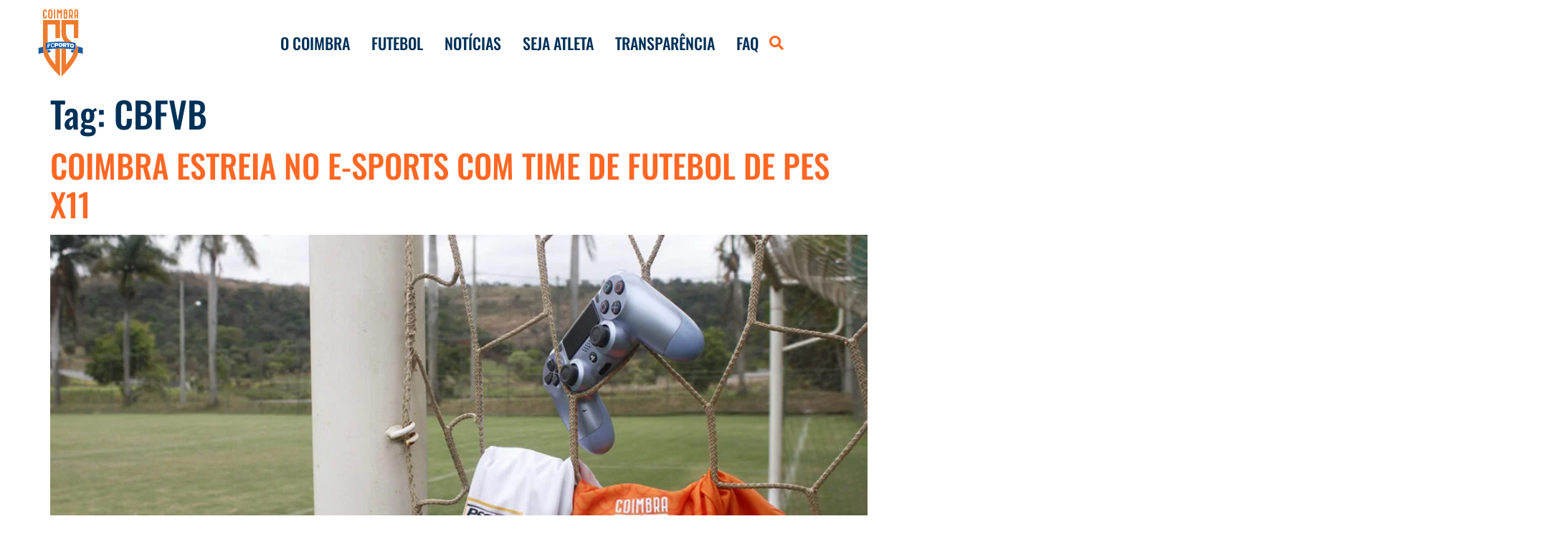

--- FILE ---
content_type: text/html; charset=UTF-8
request_url: https://coimbrasports.com.br/tags/cbfvb/
body_size: 23359
content:
<!doctype html><html lang="pt-BR" prefix="og: https://ogp.me/ns#"><head><script data-no-optimize="1">var litespeed_docref=sessionStorage.getItem("litespeed_docref");litespeed_docref&&(Object.defineProperty(document,"referrer",{get:function(){return litespeed_docref}}),sessionStorage.removeItem("litespeed_docref"));</script> <meta charset="UTF-8"><meta name="viewport" content="width=device-width, initial-scale=1"><link rel="profile" href="https://gmpg.org/xfn/11"><style>img:is([sizes="auto" i], [sizes^="auto," i]) { contain-intrinsic-size: 3000px 1500px }</style><title>Arquivos CBFVB | Coimbra Sports</title><meta name="robots" content="follow, index, max-snippet:-1, max-video-preview:-1, max-image-preview:large"/><link rel="canonical" href="https://coimbrasports.com.br/tags/cbfvb/" /><meta property="og:locale" content="pt_BR" /><meta property="og:type" content="article" /><meta property="og:title" content="Arquivos CBFVB | Coimbra Sports" /><meta property="og:url" content="https://coimbrasports.com.br/tags/cbfvb/" /><meta property="og:site_name" content="Coimbra Sports" /><meta property="article:publisher" content="http://facebook.com/CoimbraSpts" /><meta property="fb:app_id" content="1365772246894550" /><meta property="og:image" content="https://coimbrasports.com.br/wp-content/uploads/2025/06/coimbra2025-social.png" /><meta property="og:image:secure_url" content="https://coimbrasports.com.br/wp-content/uploads/2025/06/coimbra2025-social.png" /><meta property="og:image:width" content="1200" /><meta property="og:image:height" content="630" /><meta property="og:image:type" content="image/png" /><meta name="twitter:card" content="summary_large_image" /><meta name="twitter:title" content="Arquivos CBFVB | Coimbra Sports" /><meta name="twitter:site" content="@CoimbraSpts" /><meta name="twitter:image" content="https://coimbrasports.com.br/wp-content/uploads/2025/06/coimbra2025-social.png" /><meta name="twitter:label1" content="Posts" /><meta name="twitter:data1" content="1" /> <script type="application/ld+json" class="rank-math-schema">{"@context":"https://schema.org","@graph":[{"@type":"Person","@id":"https://coimbrasports.com.br/#person","name":"Coimbra Sports","sameAs":["http://facebook.com/CoimbraSpts","https://twitter.com/CoimbraSpts"],"image":{"@type":"ImageObject","@id":"https://coimbrasports.com.br/#logo","url":"https://coimbrasports.com.br/wp-content/uploads/2020/08/logo-coimbra.svg","contentUrl":"https://coimbrasports.com.br/wp-content/uploads/2020/08/logo-coimbra.svg","caption":"Coimbra Sports","inLanguage":"pt-BR","width":"520","height":"520"}},{"@type":"WebSite","@id":"https://coimbrasports.com.br/#website","url":"https://coimbrasports.com.br","name":"Coimbra Sports","publisher":{"@id":"https://coimbrasports.com.br/#person"},"inLanguage":"pt-BR"},{"@type":"BreadcrumbList","@id":"https://coimbrasports.com.br/tags/cbfvb/#breadcrumb","itemListElement":[{"@type":"ListItem","position":"1","item":{"@id":"https://2025.coimbrasports.com.br","name":"IN\u00cdCIO"}},{"@type":"ListItem","position":"2","item":{"@id":"https://coimbrasports.com.br/noticias/","name":"Not\u00edcias"}},{"@type":"ListItem","position":"3","item":{"@id":"https://coimbrasports.com.br/tags/cbfvb/","name":"CBFVB"}}]},{"@type":"CollectionPage","@id":"https://coimbrasports.com.br/tags/cbfvb/#webpage","url":"https://coimbrasports.com.br/tags/cbfvb/","name":"Arquivos CBFVB | Coimbra Sports","isPartOf":{"@id":"https://coimbrasports.com.br/#website"},"inLanguage":"pt-BR","breadcrumb":{"@id":"https://coimbrasports.com.br/tags/cbfvb/#breadcrumb"}}]}</script> <link rel='dns-prefetch' href='//www.googletagmanager.com' /><link rel="alternate" type="application/rss+xml" title="Feed para Coimbra Sports &raquo;" href="https://coimbrasports.com.br/feed/" /><link rel="alternate" type="application/rss+xml" title="Feed de comentários para Coimbra Sports &raquo;" href="https://coimbrasports.com.br/comments/feed/" /><link rel="alternate" type="application/rss+xml" title="Feed de tag para Coimbra Sports &raquo; CBFVB" href="https://coimbrasports.com.br/tags/cbfvb/feed/" /> <script type="litespeed/javascript">window._wpemojiSettings={"baseUrl":"https:\/\/s.w.org\/images\/core\/emoji\/16.0.1\/72x72\/","ext":".png","svgUrl":"https:\/\/s.w.org\/images\/core\/emoji\/16.0.1\/svg\/","svgExt":".svg","source":{"concatemoji":"https:\/\/coimbrasports.com.br\/wp-includes\/js\/wp-emoji-release.min.js?ver=6.8.3"}};
/*! This file is auto-generated */
!function(s,n){var o,i,e;function c(e){try{var t={supportTests:e,timestamp:(new Date).valueOf()};sessionStorage.setItem(o,JSON.stringify(t))}catch(e){}}function p(e,t,n){e.clearRect(0,0,e.canvas.width,e.canvas.height),e.fillText(t,0,0);var t=new Uint32Array(e.getImageData(0,0,e.canvas.width,e.canvas.height).data),a=(e.clearRect(0,0,e.canvas.width,e.canvas.height),e.fillText(n,0,0),new Uint32Array(e.getImageData(0,0,e.canvas.width,e.canvas.height).data));return t.every(function(e,t){return e===a[t]})}function u(e,t){e.clearRect(0,0,e.canvas.width,e.canvas.height),e.fillText(t,0,0);for(var n=e.getImageData(16,16,1,1),a=0;a<n.data.length;a++)if(0!==n.data[a])return!1;return!0}function f(e,t,n,a){switch(t){case"flag":return n(e,"\ud83c\udff3\ufe0f\u200d\u26a7\ufe0f","\ud83c\udff3\ufe0f\u200b\u26a7\ufe0f")?!1:!n(e,"\ud83c\udde8\ud83c\uddf6","\ud83c\udde8\u200b\ud83c\uddf6")&&!n(e,"\ud83c\udff4\udb40\udc67\udb40\udc62\udb40\udc65\udb40\udc6e\udb40\udc67\udb40\udc7f","\ud83c\udff4\u200b\udb40\udc67\u200b\udb40\udc62\u200b\udb40\udc65\u200b\udb40\udc6e\u200b\udb40\udc67\u200b\udb40\udc7f");case"emoji":return!a(e,"\ud83e\udedf")}return!1}function g(e,t,n,a){var r="undefined"!=typeof WorkerGlobalScope&&self instanceof WorkerGlobalScope?new OffscreenCanvas(300,150):s.createElement("canvas"),o=r.getContext("2d",{willReadFrequently:!0}),i=(o.textBaseline="top",o.font="600 32px Arial",{});return e.forEach(function(e){i[e]=t(o,e,n,a)}),i}function t(e){var t=s.createElement("script");t.src=e,t.defer=!0,s.head.appendChild(t)}"undefined"!=typeof Promise&&(o="wpEmojiSettingsSupports",i=["flag","emoji"],n.supports={everything:!0,everythingExceptFlag:!0},e=new Promise(function(e){s.addEventListener("DOMContentLiteSpeedLoaded",e,{once:!0})}),new Promise(function(t){var n=function(){try{var e=JSON.parse(sessionStorage.getItem(o));if("object"==typeof e&&"number"==typeof e.timestamp&&(new Date).valueOf()<e.timestamp+604800&&"object"==typeof e.supportTests)return e.supportTests}catch(e){}return null}();if(!n){if("undefined"!=typeof Worker&&"undefined"!=typeof OffscreenCanvas&&"undefined"!=typeof URL&&URL.createObjectURL&&"undefined"!=typeof Blob)try{var e="postMessage("+g.toString()+"("+[JSON.stringify(i),f.toString(),p.toString(),u.toString()].join(",")+"));",a=new Blob([e],{type:"text/javascript"}),r=new Worker(URL.createObjectURL(a),{name:"wpTestEmojiSupports"});return void(r.onmessage=function(e){c(n=e.data),r.terminate(),t(n)})}catch(e){}c(n=g(i,f,p,u))}t(n)}).then(function(e){for(var t in e)n.supports[t]=e[t],n.supports.everything=n.supports.everything&&n.supports[t],"flag"!==t&&(n.supports.everythingExceptFlag=n.supports.everythingExceptFlag&&n.supports[t]);n.supports.everythingExceptFlag=n.supports.everythingExceptFlag&&!n.supports.flag,n.DOMReady=!1,n.readyCallback=function(){n.DOMReady=!0}}).then(function(){return e}).then(function(){var e;n.supports.everything||(n.readyCallback(),(e=n.source||{}).concatemoji?t(e.concatemoji):e.wpemoji&&e.twemoji&&(t(e.twemoji),t(e.wpemoji)))}))}((window,document),window._wpemojiSettings)</script> <style id="litespeed-ccss">a.glink{text-decoration:none}a.glink img{vertical-align:middle;display:inline;border:0;padding:0;margin:0;opacity:.8}.bdt-offcanvas{display:none;position:fixed;top:0;bottom:0;left:0;z-index:1000}.bdt-offcanvas-bar{position:absolute;top:0;bottom:0;left:-270px;box-sizing:border-box;width:270px;padding:20px;background:#222;overflow-y:auto;-webkit-overflow-scrolling:touch}@media (min-width:960px){.bdt-offcanvas-bar{left:-350px;width:350px;padding:40px}}.bdt-offcanvas-close{position:absolute;z-index:1000;top:20px;right:20px;padding:5px}:root{--bdt-leader-fill-content:'.'}:root{--bdt-position-margin-offset:0px}.bdt-hidden{display:none!important}ul{box-sizing:border-box}:root{--wp--preset--font-size--normal:16px;--wp--preset--font-size--huge:42px}body{--wp--preset--color--black:#000;--wp--preset--color--cyan-bluish-gray:#abb8c3;--wp--preset--color--white:#fff;--wp--preset--color--pale-pink:#f78da7;--wp--preset--color--vivid-red:#cf2e2e;--wp--preset--color--luminous-vivid-orange:#ff6900;--wp--preset--color--luminous-vivid-amber:#fcb900;--wp--preset--color--light-green-cyan:#7bdcb5;--wp--preset--color--vivid-green-cyan:#00d084;--wp--preset--color--pale-cyan-blue:#8ed1fc;--wp--preset--color--vivid-cyan-blue:#0693e3;--wp--preset--color--vivid-purple:#9b51e0;--wp--preset--gradient--vivid-cyan-blue-to-vivid-purple:linear-gradient(135deg,rgba(6,147,227,1) 0%,#9b51e0 100%);--wp--preset--gradient--light-green-cyan-to-vivid-green-cyan:linear-gradient(135deg,#7adcb4 0%,#00d082 100%);--wp--preset--gradient--luminous-vivid-amber-to-luminous-vivid-orange:linear-gradient(135deg,rgba(252,185,0,1) 0%,rgba(255,105,0,1) 100%);--wp--preset--gradient--luminous-vivid-orange-to-vivid-red:linear-gradient(135deg,rgba(255,105,0,1) 0%,#cf2e2e 100%);--wp--preset--gradient--very-light-gray-to-cyan-bluish-gray:linear-gradient(135deg,#eee 0%,#a9b8c3 100%);--wp--preset--gradient--cool-to-warm-spectrum:linear-gradient(135deg,#4aeadc 0%,#9778d1 20%,#cf2aba 40%,#ee2c82 60%,#fb6962 80%,#fef84c 100%);--wp--preset--gradient--blush-light-purple:linear-gradient(135deg,#ffceec 0%,#9896f0 100%);--wp--preset--gradient--blush-bordeaux:linear-gradient(135deg,#fecda5 0%,#fe2d2d 50%,#6b003e 100%);--wp--preset--gradient--luminous-dusk:linear-gradient(135deg,#ffcb70 0%,#c751c0 50%,#4158d0 100%);--wp--preset--gradient--pale-ocean:linear-gradient(135deg,#fff5cb 0%,#b6e3d4 50%,#33a7b5 100%);--wp--preset--gradient--electric-grass:linear-gradient(135deg,#caf880 0%,#71ce7e 100%);--wp--preset--gradient--midnight:linear-gradient(135deg,#020381 0%,#2874fc 100%);--wp--preset--duotone--dark-grayscale:url('#wp-duotone-dark-grayscale');--wp--preset--duotone--grayscale:url('#wp-duotone-grayscale');--wp--preset--duotone--purple-yellow:url('#wp-duotone-purple-yellow');--wp--preset--duotone--blue-red:url('#wp-duotone-blue-red');--wp--preset--duotone--midnight:url('#wp-duotone-midnight');--wp--preset--duotone--magenta-yellow:url('#wp-duotone-magenta-yellow');--wp--preset--duotone--purple-green:url('#wp-duotone-purple-green');--wp--preset--duotone--blue-orange:url('#wp-duotone-blue-orange');--wp--preset--font-size--small:13px;--wp--preset--font-size--medium:20px;--wp--preset--font-size--large:36px;--wp--preset--font-size--x-large:42px;--wp--preset--spacing--20:.44rem;--wp--preset--spacing--30:.67rem;--wp--preset--spacing--40:1rem;--wp--preset--spacing--50:1.5rem;--wp--preset--spacing--60:2.25rem;--wp--preset--spacing--70:3.38rem;--wp--preset--spacing--80:5.06rem}html{line-height:1.15;-webkit-text-size-adjust:100%}*,:after,:before{-webkit-box-sizing:border-box;box-sizing:border-box}body{margin:0;font-family:-apple-system,BlinkMacSystemFont,Segoe UI,Roboto,Helvetica Neue,Arial,Noto Sans,sans-serif;font-size:1rem;font-weight:400;line-height:1.5;color:#333;background-color:#fff}h2{margin-top:.5rem;margin-bottom:1rem;font-family:inherit;font-weight:500;line-height:1.2;color:inherit}h2{font-size:2rem}p{margin-top:0;margin-bottom:.9rem}a{background-color:transparent;text-decoration:none}img{border-style:none;height:auto;max-width:100%}button{font-family:inherit;font-size:1rem;line-height:1.5;margin:0}button{overflow:visible}button{text-transform:none}[type=button],button{width:auto;-webkit-appearance:button}[type=button]::-moz-focus-inner,button::-moz-focus-inner{border-style:none;padding:0}[type=button]:-moz-focusring,button:-moz-focusring{outline:1px dotted ButtonText}[type=button],button{display:inline-block;font-weight:400;color:#ff671f;text-align:center;white-space:nowrap;background-color:transparent;border:1px solid #ff671f;padding:.5rem 1rem;font-size:1rem;border-radius:3px}::-webkit-file-upload-button{-webkit-appearance:button;font:inherit}li,ul{margin-top:0;margin-bottom:0;border:0;outline:0;font-size:100%;vertical-align:baseline;background:0 0}body:not([class*=elementor-page-]) .site-main{margin-right:auto;margin-left:auto}@media (max-width:575px){body:not([class*=elementor-page-]) .site-main{padding-right:10px;padding-left:10px}}@media (min-width:576px){body:not([class*=elementor-page-]) .site-main{max-width:500px}}@media (min-width:768px){body:not([class*=elementor-page-]) .site-main{max-width:600px}}@media (min-width:992px){body:not([class*=elementor-page-]) .site-main{max-width:800px}}@media (min-width:1200px){body:not([class*=elementor-page-]) .site-main{max-width:960px}}.site-navigation{grid-area:nav-menu;display:-webkit-box;display:-ms-flexbox;display:flex;-webkit-box-align:center;-ms-flex-align:center;align-items:center;-webkit-box-pack:end;-ms-flex-pack:end;justify-content:flex-end;-webkit-box-flex:1;-ms-flex-positive:1;flex-grow:1}.post .wp-post-image{width:100%;max-height:500px;-o-object-fit:cover;object-fit:cover}@media (max-width:991px){.post .wp-post-image{max-height:400px}}@media (max-width:575px){.post .wp-post-image{max-height:300px}}[class*=" eicon-"]{display:inline-block;font-family:eicons;font-size:inherit;font-weight:400;font-style:normal;font-variant:normal;line-height:1;text-rendering:auto;-webkit-font-smoothing:antialiased;-moz-osx-font-smoothing:grayscale}.eicon-menu-bar:before{content:'\e816'}.eicon-close:before{content:'\e87f'}.elementor-column-gap-default>.elementor-row>.elementor-column>.elementor-element-populated>.elementor-widget-wrap{padding:10px}@media (max-width:767px){.elementor-column{width:100%}}.elementor-screen-only{position:absolute;top:-10000em;width:1px;height:1px;margin:-1px;padding:0;overflow:hidden;clip:rect(0,0,0,0);border:0}.elementor{-webkit-hyphens:manual;-ms-hyphens:manual;hyphens:manual}.elementor *,.elementor :after,.elementor :before{-webkit-box-sizing:border-box;box-sizing:border-box}.elementor a{-webkit-box-shadow:none;box-shadow:none;text-decoration:none}.elementor img{height:auto;max-width:100%;border:none;border-radius:0;-webkit-box-shadow:none;box-shadow:none}.elementor-widget-wrap .elementor-element.elementor-widget__width-auto{max-width:100%}@media (max-width:767px){.elementor-widget-wrap .elementor-element.elementor-widget-mobile__width-auto{max-width:100%}}.elementor-element{--flex-direction:initial;--flex-wrap:initial;--justify-content:initial;--align-items:initial;--align-content:initial;--gap:initial;--flex-basis:initial;--flex-grow:initial;--flex-shrink:initial;--order:initial;--align-self:initial;-webkit-box-orient:vertical;-webkit-box-direction:normal;-ms-flex-direction:var(--flex-direction);flex-direction:var(--flex-direction);-ms-flex-wrap:var(--flex-wrap);flex-wrap:var(--flex-wrap);-webkit-box-pack:var(--justify-content);-ms-flex-pack:var(--justify-content);justify-content:var(--justify-content);-webkit-box-align:var(--align-items);-ms-flex-align:var(--align-items);align-items:var(--align-items);-ms-flex-line-pack:var(--align-content);align-content:var(--align-content);gap:var(--gap);-ms-flex-preferred-size:var(--flex-basis);flex-basis:var(--flex-basis);-webkit-box-flex:var(--flex-grow);-ms-flex-positive:var(--flex-grow);flex-grow:var(--flex-grow);-ms-flex-negative:var(--flex-shrink);flex-shrink:var(--flex-shrink);-webkit-box-ordinal-group:var(--order);-ms-flex-order:var(--order);order:var(--order);-ms-flex-item-align:var(--align-self);align-self:var(--align-self)}.elementor-align-left{text-align:left}.elementor-align-left .elementor-button{width:auto}@media (max-width:767px){.elementor-mobile-align-center{text-align:center}.elementor-mobile-align-center .elementor-button{width:auto}}:root{--page-title-display:block}.elementor-section{position:relative}.elementor-section .elementor-container{display:-webkit-box;display:-ms-flexbox;display:flex;margin-right:auto;margin-left:auto;position:relative}@media (max-width:1024px){.elementor-section .elementor-container{-ms-flex-wrap:wrap;flex-wrap:wrap}}.elementor-section.elementor-section-boxed>.elementor-container{max-width:1140px}.elementor-row{width:100%;display:-webkit-box;display:-ms-flexbox;display:flex}@media (max-width:1024px){.elementor-row{-ms-flex-wrap:wrap;flex-wrap:wrap}}.elementor-widget-wrap{position:relative;width:100%;-ms-flex-wrap:wrap;flex-wrap:wrap;-ms-flex-line-pack:start;align-content:flex-start}.elementor:not(.elementor-bc-flex-widget) .elementor-widget-wrap{display:-webkit-box;display:-ms-flexbox;display:flex}.elementor-widget-wrap>.elementor-element{width:100%}.elementor-widget{position:relative}.elementor-widget:not(:last-child){margin-bottom:20px}.elementor-column{min-height:1px}.elementor-column,.elementor-column-wrap{position:relative;display:-webkit-box;display:-ms-flexbox;display:flex}.elementor-column-wrap{width:100%}@media (min-width:768px){.elementor-column.elementor-col-33{width:33.333%}.elementor-column.elementor-col-100{width:100%}}@media (max-width:767px){.elementor-column{width:100%}}.elementor-grid{display:grid;grid-column-gap:var(--grid-column-gap);grid-row-gap:var(--grid-row-gap)}.elementor-grid .elementor-grid-item{min-width:0}.elementor-grid-0 .elementor-grid{display:inline-block;width:100%;word-spacing:var(--grid-column-gap);margin-bottom:calc(-1*var(--grid-row-gap))}.elementor-grid-0 .elementor-grid .elementor-grid-item{display:inline-block;margin-bottom:var(--grid-row-gap);word-break:break-word}.elementor-grid-1 .elementor-grid{grid-template-columns:repeat(1,1fr)}.elementor-button{display:inline-block;line-height:1;background-color:#818a91;font-size:15px;padding:12px 24px;border-radius:3px;color:#fff;fill:#fff;text-align:center}.elementor-button:visited{color:#fff}.elementor-button-content-wrapper{display:-webkit-box;display:-ms-flexbox;display:flex;-webkit-box-pack:center;-ms-flex-pack:center;justify-content:center}.elementor-button-icon{-webkit-box-flex:0;-ms-flex-positive:0;flex-grow:0;-webkit-box-ordinal-group:6;-ms-flex-order:5;order:5}.elementor-button.elementor-size-xl{font-size:20px;padding:25px 50px;border-radius:6px}.elementor-button .elementor-align-icon-right{margin-left:5px;-webkit-box-ordinal-group:16;-ms-flex-order:15;order:15}.elementor-button span{text-decoration:inherit}.elementor-icon{display:inline-block;line-height:1;color:#818a91;font-size:50px;text-align:center}.elementor-icon i{width:1em;height:1em;position:relative;display:block}.elementor-icon i:before{position:absolute;left:50%;-webkit-transform:translateX(-50%);-ms-transform:translateX(-50%);transform:translateX(-50%)}.elementor-shape-circle .elementor-icon{border-radius:50%}@media (max-width:767px){.elementor .elementor-hidden-phone{display:none}}@media (min-width:768px) and (max-width:1024px){.elementor .elementor-hidden-tablet{display:none}}@media (min-width:1025px) and (max-width:99999px){.elementor .elementor-hidden-desktop{display:none}}.elementor-widget-image{text-align:center}.elementor-widget-image a{display:inline-block}.elementor-widget-image a img[src$=".svg"]{width:48px}.elementor-widget-image img{vertical-align:middle;display:inline-block}.elementor-widget-social-icons.elementor-grid-0 .elementor-widget-container{line-height:1;font-size:0}.elementor-widget-social-icons:not(.elementor-grid-0):not(.elementor-grid-tablet-0):not(.elementor-grid-mobile-0) .elementor-grid{display:inline-grid}.elementor-widget-social-icons .elementor-grid{grid-column-gap:var(--grid-column-gap,5px);grid-row-gap:var(--grid-row-gap,5px);grid-template-columns:var(--grid-template-columns);-webkit-box-pack:var(--justify-content,center);-ms-flex-pack:var(--justify-content,center);justify-content:var(--justify-content,center);justify-items:var(--justify-content,center)}.elementor-icon.elementor-social-icon{font-size:var(--icon-size,25px);line-height:var(--icon-size,25px);width:calc(var(--icon-size,25px) + (2*var(--icon-padding,.5em)));height:calc(var(--icon-size,25px) + (2*var(--icon-padding,.5em)))}.elementor-social-icon{--e-social-icon-icon-color:#fff;display:-webkit-inline-box;display:-ms-inline-flexbox;display:inline-flex;background-color:#818a91;-webkit-box-align:center;-ms-flex-align:center;align-items:center;-webkit-box-pack:center;-ms-flex-pack:center;justify-content:center;text-align:center}.elementor-social-icon i{color:var(--e-social-icon-icon-color)}.elementor-social-icon:last-child{margin:0}.elementor-social-icon-facebook{background-color:#3b5998}.elementor-social-icon-flickr{background-color:#0063dc}.elementor-social-icon-instagram{background-color:#262626}.elementor-social-icon-linkedin{background-color:#0077b5}.elementor-social-icon-twitter{background-color:#1da1f2}.elementor-social-icon-youtube{background-color:#cd201f}.elementor-shape-circle .elementor-icon.elementor-social-icon{border-radius:50%}.elementor-kit-6168{--e-global-color-primary:#ff6722;--e-global-color-secondary:#c95724;--e-global-color-text:#000;--e-global-color-accent:#4a4a4a;--e-global-color-1242814b:#000;--e-global-color-36dddef8:#fff;--e-global-color-1ccb5ce3:#ff6722;--e-global-color-7841be0e:#fc6720;--e-global-color-7c3c54b1:#f4f4f4;--e-global-typography-primary-font-family:"Open Sans";--e-global-typography-primary-font-size:20px;--e-global-typography-primary-font-weight:600;--e-global-typography-secondary-font-family:"Open Sans";--e-global-typography-secondary-font-size:20px;--e-global-typography-secondary-font-weight:300;--e-global-typography-text-font-family:"Open Sans";--e-global-typography-text-font-weight:400;--e-global-typography-accent-font-family:"Roboto";--e-global-typography-accent-font-weight:500;color:#000;font-family:"Open Sans",Sans-serif;font-size:20px;font-weight:300}.elementor-kit-6168 a{color:var(--e-global-color-1242814b)}.elementor-kit-6168 h2{color:var(--e-global-color-1242814b);font-family:"Oswald",Sans-serif;font-size:45px;font-weight:500;text-transform:uppercase}.elementor-kit-6168 button,.elementor-kit-6168 .elementor-button{font-weight:600;text-transform:uppercase;color:#fff;background-color:#ff6722;border-radius:0}.elementor-section.elementor-section-boxed>.elementor-container{max-width:1308px}.elementor-widget:not(:last-child){margin-bottom:20px}.elementor-element{--widgets-spacing:20px}@media (max-width:1024px){.elementor-section.elementor-section-boxed>.elementor-container{max-width:1024px}}@media (max-width:767px){.elementor-section.elementor-section-boxed>.elementor-container{max-width:767px}}a:link{color:#ff6722}.lae-posts-gridbox-slider-style-1 .lae-posts-gridbox .lae-posts-gridbox-item:nth-child(1){grid-area:tile1}.lae-posts-gridbox-slider-style-1 .lae-posts-gridbox .lae-posts-gridbox-item:nth-child(2){grid-area:tile2}.lae-posts-gridbox-slider-style-1 .lae-posts-gridbox .lae-posts-gridbox-item:nth-child(3){grid-area:tile3}.lae-posts-gridbox-slider-style-2 .lae-posts-gridbox .lae-posts-gridbox-item:nth-child(1){grid-area:tile1}.lae-posts-gridbox-slider-style-2 .lae-posts-gridbox .lae-posts-gridbox-item:nth-child(2){grid-area:tile2}.lae-posts-gridbox-slider-style-2 .lae-posts-gridbox .lae-posts-gridbox-item:nth-child(3){grid-area:tile3}.lae-posts-gridbox-slider-style-2 .lae-posts-gridbox .lae-posts-gridbox-item:nth-child(4){grid-area:tile4}.lae-posts-gridbox-slider-style-2 .lae-posts-gridbox .lae-posts-gridbox-item:nth-child(5){grid-area:tile5}.lae-posts-gridbox-slider-style-3 .lae-posts-gridbox .lae-posts-gridbox-item:nth-child(1){grid-area:tile1}.lae-posts-gridbox-slider-style-3 .lae-posts-gridbox .lae-posts-gridbox-item:nth-child(2){grid-area:tile2}.lae-posts-gridbox-slider-style-3 .lae-posts-gridbox .lae-posts-gridbox-item:nth-child(3){grid-area:tile3}.lae-posts-gridbox-slider-style-3 .lae-posts-gridbox .lae-posts-gridbox-item:nth-child(4){grid-area:tile4}.lae-posts-gridbox-slider-style-3 .lae-posts-gridbox .lae-posts-gridbox-item:nth-child(5){grid-area:tile5}.lae-posts-gridbox-slider-style-4 .lae-posts-gridbox .lae-posts-gridbox-item:nth-child(1){grid-area:tile1}.lae-posts-gridbox-slider-style-4 .lae-posts-gridbox .lae-posts-gridbox-item:nth-child(2){grid-area:tile2}.lae-posts-gridbox-slider-style-4 .lae-posts-gridbox .lae-posts-gridbox-item:nth-child(3){grid-area:tile3}.lae-posts-gridbox-slider-style-4 .lae-posts-gridbox .lae-posts-gridbox-item:nth-child(4){grid-area:tile4}.lae-posts-gridbox-slider-style-5 .lae-posts-gridbox .lae-posts-gridbox-item:nth-child(1){grid-area:tile1}.lae-posts-gridbox-slider-style-5 .lae-posts-gridbox .lae-posts-gridbox-item:nth-child(2){grid-area:tile2}.lae-posts-gridbox-slider-style-5 .lae-posts-gridbox .lae-posts-gridbox-item:nth-child(3){grid-area:tile3}.lae-posts-gridbox-slider-style-5 .lae-posts-gridbox .lae-posts-gridbox-item:nth-child(4){grid-area:tile4}.lae-posts-gridbox-slider-style-6 .lae-posts-gridbox .lae-posts-gridbox-item:nth-child(1){grid-area:tile1}.lae-posts-gridbox-slider-style-6 .lae-posts-gridbox .lae-posts-gridbox-item:nth-child(2){grid-area:tile2}.lae-posts-gridbox-slider-style-6 .lae-posts-gridbox .lae-posts-gridbox-item:nth-child(3){grid-area:tile3}.lae-posts-gridbox-slider-style-6 .lae-posts-gridbox .lae-posts-gridbox-item:nth-child(4){grid-area:tile4}.lae-posts-gridbox-slider-style-7 .lae-posts-gridbox .lae-posts-gridbox-item:nth-child(1){grid-area:tile1}.lae-posts-gridbox-slider-style-7 .lae-posts-gridbox .lae-posts-gridbox-item:nth-child(2){grid-area:tile2}.lae-posts-gridbox-slider-style-7 .lae-posts-gridbox .lae-posts-gridbox-item:nth-child(3){grid-area:tile3}.lae-posts-gridbox-slider-style-7 .lae-posts-gridbox .lae-posts-gridbox-item:nth-child(4){grid-area:tile4}.lae-posts-gridbox-slider-style-7 .lae-posts-gridbox .lae-posts-gridbox-item:nth-child(5){grid-area:tile5}.elementor-location-header:before{content:"";display:table;clear:both}[data-elementor-type=popup]:not(.elementor-edit-area){display:none}.elementor-item:after,.elementor-item:before{display:block;position:absolute}.elementor-item:not(:hover):not(:focus):not(.elementor-item-active):not(.highlighted):after,.elementor-item:not(:hover):not(:focus):not(.elementor-item-active):not(.highlighted):before{opacity:0}.e--pointer-underline .elementor-item:after,.e--pointer-underline .elementor-item:before{height:3px;width:100%;left:0;background-color:#55595c;z-index:2}.e--pointer-underline .elementor-item:after{content:"";bottom:0}.elementor-nav-menu--main .elementor-nav-menu a{padding:13px 20px}.elementor-nav-menu--main .elementor-nav-menu ul{position:absolute;width:12em;border-width:0;border-style:solid;padding:0}.elementor-nav-menu--layout-horizontal{display:-webkit-box;display:-ms-flexbox;display:flex}.elementor-nav-menu--layout-horizontal .elementor-nav-menu{display:-webkit-box;display:-ms-flexbox;display:flex;-ms-flex-wrap:wrap;flex-wrap:wrap}.elementor-nav-menu--layout-horizontal .elementor-nav-menu a{white-space:nowrap;-webkit-box-flex:1;-ms-flex-positive:1;flex-grow:1}.elementor-nav-menu--layout-horizontal .elementor-nav-menu>li{display:-webkit-box;display:-ms-flexbox;display:flex}.elementor-nav-menu--layout-horizontal .elementor-nav-menu>li ul{top:100%!important}.elementor-nav-menu--layout-horizontal .elementor-nav-menu>li:not(:first-child)>a{-webkit-margin-start:var(--e-nav-menu-horizontal-menu-item-margin);margin-inline-start:var(--e-nav-menu-horizontal-menu-item-margin)}.elementor-nav-menu--layout-horizontal .elementor-nav-menu>li:not(:first-child)>ul{left:var(--e-nav-menu-horizontal-menu-item-margin)!important}.elementor-nav-menu--layout-horizontal .elementor-nav-menu>li:not(:last-child)>a{-webkit-margin-end:var(--e-nav-menu-horizontal-menu-item-margin);margin-inline-end:var(--e-nav-menu-horizontal-menu-item-margin)}.elementor-nav-menu--layout-horizontal .elementor-nav-menu>li:not(:last-child):after{content:var(--e-nav-menu-divider-content,none);height:var(--e-nav-menu-divider-height,35%);border-left:var(--e-nav-menu-divider-width,2px) var(--e-nav-menu-divider-style,solid) var(--e-nav-menu-divider-color,#000);border-bottom-color:var(--e-nav-menu-divider-color,#000);border-right-color:var(--e-nav-menu-divider-color,#000);border-top-color:var(--e-nav-menu-divider-color,#000);-ms-flex-item-align:center;align-self:center}.elementor-nav-menu__align-center .elementor-nav-menu{margin-left:auto;margin-right:auto}.elementor-nav-menu__align-center .elementor-nav-menu{-webkit-box-pack:center;-ms-flex-pack:center;justify-content:center}.elementor-widget-nav-menu:not(.elementor-nav-menu--toggle) .elementor-menu-toggle{display:none}.elementor-widget-nav-menu .elementor-widget-container{display:-webkit-box;display:-ms-flexbox;display:flex;-webkit-box-orient:vertical;-webkit-box-direction:normal;-ms-flex-direction:column;flex-direction:column}.elementor-nav-menu{position:relative;z-index:2}.elementor-nav-menu:after{content:" ";display:block;height:0;font:0/0 serif;clear:both;visibility:hidden;overflow:hidden}.elementor-nav-menu,.elementor-nav-menu li,.elementor-nav-menu ul{display:block;list-style:none;margin:0;padding:0;line-height:normal}.elementor-nav-menu ul{display:none}.elementor-nav-menu a,.elementor-nav-menu li{position:relative}.elementor-nav-menu li{border-width:0}.elementor-nav-menu a{display:-webkit-box;display:-ms-flexbox;display:flex;-webkit-box-align:center;-ms-flex-align:center;align-items:center}.elementor-nav-menu a{padding:10px 20px;line-height:20px}.elementor-menu-toggle{display:-webkit-box;display:-ms-flexbox;display:flex;-webkit-box-align:center;-ms-flex-align:center;align-items:center;-webkit-box-pack:center;-ms-flex-pack:center;justify-content:center;font-size:var(--nav-menu-icon-size,22px);padding:.25em;border:0 solid;border-radius:3px;background-color:rgba(0,0,0,.05);color:#494c4f}.elementor-menu-toggle:not(.elementor-active) .elementor-menu-toggle__icon--close{display:none}.elementor-nav-menu--dropdown{background-color:#fff;font-size:13px}.elementor-nav-menu--dropdown-none .elementor-menu-toggle,.elementor-nav-menu--dropdown-none .elementor-nav-menu--dropdown{display:none}.elementor-nav-menu--dropdown.elementor-nav-menu__container{margin-top:10px;-webkit-transform-origin:top;-ms-transform-origin:top;transform-origin:top;overflow-y:hidden}.elementor-nav-menu--dropdown.elementor-nav-menu__container .elementor-sub-item{font-size:.85em}.elementor-nav-menu--dropdown a{color:#494c4f}ul.elementor-nav-menu--dropdown a{text-shadow:none;border-left:8px solid transparent}.fab,.fas{-moz-osx-font-smoothing:grayscale;-webkit-font-smoothing:antialiased;display:inline-block;font-style:normal;font-variant:normal;text-rendering:auto;line-height:1}.fa-fw{text-align:center;width:1.25em}.fa-bars:before{content:"\f0c9"}.fa-facebook:before{content:"\f09a"}.fa-flickr:before{content:"\f16e"}.fa-instagram:before{content:"\f16d"}.fa-linkedin:before{content:"\f08c"}.fa-twitter:before{content:"\f099"}.fa-youtube:before{content:"\f167"}.fab{font-family:"Font Awesome 5 Brands"}.fab{font-weight:400}.fas{font-family:"Font Awesome 5 Free"}.fas{font-weight:900}.she-header-yes{-webkit-transform:all .4 sease-in-out,height .4s ease-in-out,background-color .4s ease-in-out,border-bottom-width .4s ease-in-out,border-bottom-color .4s ease-in-out!important;-moz-transform:all .4 sease-in-out,height .4s ease-in-out,background-color .4s ease-in-out,border-bottom-width .4s ease-in-out,border-bottom-color .4s ease-in-out!important;-ms-transform:all .4 sease-in-out,height .4s ease-in-out,background-color .4s ease-in-out,border-bottom-width .4s ease-in-out,border-bottom-color .4s ease-in-out!important;-o-transform:all .4 sease-in-out,height .4s ease-in-out,background-color .4s ease-in-out,border-bottom-width .4s ease-in-out,border-bottom-color .4s ease-in-out!important;transform:all .4 sease-in-out,height .4s ease-in-out,background-color .4s ease-in-out,border-bottom-width .4s ease-in-out,border-bottom-color .4s ease-in-out!important}.elementor-6169 .elementor-element.elementor-element-184af00:not(.elementor-motion-effects-element-type-background){background-color:#000}.elementor-6169 .elementor-element.elementor-element-184af00{margin-top:0;margin-bottom:0;z-index:999}.elementor-6169 .elementor-element.elementor-element-9a81f2c img{width:50px}.elementor-6169 .elementor-element.elementor-element-357197e.elementor-column.elementor-element[data-element_type="column"]>.elementor-column-wrap.elementor-element-populated>.elementor-widget-wrap{align-content:center;align-items:center}.elementor-6169 .elementor-element.elementor-element-0893100 .elementor-nav-menu .elementor-item{font-family:"Oswald",Sans-serif;font-size:18px}.elementor-6169 .elementor-element.elementor-element-0893100 .elementor-nav-menu--main .elementor-item{color:#fff;fill:#fff}.elementor-6169 .elementor-element.elementor-element-0893100 .elementor-nav-menu--main:not(.e--pointer-framed) .elementor-item:before,.elementor-6169 .elementor-element.elementor-element-0893100 .elementor-nav-menu--main:not(.e--pointer-framed) .elementor-item:after{background-color:#ff6722}.elementor-6169 .elementor-element.elementor-element-0893100 .elementor-nav-menu--dropdown a,.elementor-6169 .elementor-element.elementor-element-0893100 .elementor-menu-toggle{color:#fff}.elementor-6169 .elementor-element.elementor-element-0893100 .elementor-nav-menu--dropdown{background-color:rgba(0,0,0,.788235294117647)}.elementor-6169 .elementor-element.elementor-element-0893100 .elementor-nav-menu--dropdown .elementor-item,.elementor-6169 .elementor-element.elementor-element-0893100 .elementor-nav-menu--dropdown .elementor-sub-item{font-family:"Montserrat",Sans-serif;font-size:15px;font-weight:400}.elementor-6169 .elementor-element.elementor-element-eccfc7a.elementor-column.elementor-element[data-element_type="column"]>.elementor-column-wrap.elementor-element-populated>.elementor-widget-wrap{align-content:center;align-items:center}.elementor-6169 .elementor-element.elementor-element-eccfc7a.elementor-column>.elementor-column-wrap>.elementor-widget-wrap{justify-content:center}.elementor-6169 .elementor-element.elementor-element-d701fbc{width:auto;max-width:auto}.elementor-6169 .elementor-element.elementor-element-ee8aa57:not(.elementor-motion-effects-element-type-background){background-color:#000}.elementor-6169 .elementor-element.elementor-element-ee8aa57{margin-top:0;margin-bottom:0;z-index:999}.elementor-6169 .elementor-element.elementor-element-af4c628 img{width:50px}.elementor-6169 .elementor-element.elementor-element-0e6b99a.elementor-column.elementor-element[data-element_type="column"]>.elementor-column-wrap.elementor-element-populated>.elementor-widget-wrap{align-content:center;align-items:center}.elementor-6169 .elementor-element.elementor-element-bba921d{width:auto;max-width:auto}.elementor-6169 .elementor-element.elementor-element-9564d39.elementor-column.elementor-element[data-element_type="column"]>.elementor-column-wrap.elementor-element-populated>.elementor-widget-wrap{align-content:center;align-items:center}.elementor-6169 .elementor-element.elementor-element-f923abb .bdt-offcanvas-button .bdt-offcanvas-button-icon.elementor-align-icon-right{margin-left:0}.elementor-6169 .elementor-element.elementor-element-f923abb .bdt-offcanvas .bdt-offcanvas-bar{background-color:#000!important}.elementor-6169 .elementor-element.elementor-element-f923abb .bdt-offcanvas-button{background-color:#000;padding:10px}@media (min-width:768px){.elementor-6169 .elementor-element.elementor-element-d4dc351{width:10%}.elementor-6169 .elementor-element.elementor-element-357197e{width:79.664%}.elementor-6169 .elementor-element.elementor-element-eccfc7a{width:10%}}@media (max-width:1024px) and (min-width:768px){.elementor-6169 .elementor-element.elementor-element-357197e{width:70%}.elementor-6169 .elementor-element.elementor-element-eccfc7a{width:20%}}@media (max-width:1024px){.elementor-6169 .elementor-element.elementor-element-0893100 .elementor-nav-menu .elementor-item{font-size:18px}.elementor-6169 .elementor-element.elementor-element-0893100 .elementor-nav-menu--main .elementor-item{padding-left:5px;padding-right:5px}.elementor-6169 .elementor-element.elementor-element-eccfc7a.elementor-column.elementor-element[data-element_type="column"]>.elementor-column-wrap.elementor-element-populated>.elementor-widget-wrap{align-content:center;align-items:center}.elementor-6169 .elementor-element.elementor-element-eccfc7a.elementor-column>.elementor-column-wrap>.elementor-widget-wrap{justify-content:center}}@media (max-width:767px){.elementor-6169 .elementor-element.elementor-element-9dd03c5{margin-top:0;margin-bottom:0;padding:5px}.elementor-6169 .elementor-element.elementor-element-758dbb6{width:20%}.elementor-6169 .elementor-element.elementor-element-af4c628{text-align:left}.elementor-6169 .elementor-element.elementor-element-af4c628 img{width:30px}.elementor-6169 .elementor-element.elementor-element-0e6b99a{width:60%}.elementor-6169 .elementor-element.elementor-element-0e6b99a.elementor-column>.elementor-column-wrap>.elementor-widget-wrap{justify-content:center}.elementor-6169 .elementor-element.elementor-element-0e6b99a>.elementor-element-populated{margin:0;--e-column-margin-right:0px;--e-column-margin-left:0px}.elementor-6169 .elementor-element.elementor-element-0e6b99a>.elementor-element-populated>.elementor-widget-wrap{padding:0}.elementor-6169 .elementor-element.elementor-element-9564d39{width:20%}.elementor-6169 .elementor-element.elementor-element-9564d39>.elementor-element-populated{margin:0;--e-column-margin-right:0px;--e-column-margin-left:0px}.elementor-6169 .elementor-element.elementor-element-9564d39>.elementor-element-populated>.elementor-widget-wrap{padding:0}body:not(.bdt-offcanvas-flip) .elementor-6169 .elementor-element.elementor-element-f923abb .bdt-offcanvas .bdt-offcanvas-bar{width:380px;left:-380px}}.elementor-6304 .elementor-element.elementor-element-e35b2ef .elementor-nav-menu .elementor-item{font-family:"Oswald",Sans-serif;font-size:17px}.elementor-6304 .elementor-element.elementor-element-e35b2ef .elementor-nav-menu--dropdown a,.elementor-6304 .elementor-element.elementor-element-e35b2ef .elementor-menu-toggle{color:#fff}.elementor-6304 .elementor-element.elementor-element-e35b2ef .elementor-nav-menu--dropdown{background-color:rgba(0,0,0,.788235294117647)}.elementor-6304 .elementor-element.elementor-element-e35b2ef .elementor-nav-menu--dropdown .elementor-item{font-family:"Montserrat",Sans-serif;font-size:18px;font-weight:400}.elementor-9535 .elementor-element.elementor-element-eb708f1{--grid-template-columns:repeat(1,auto);--icon-size:25px;--grid-row-gap:2px;width:auto;max-width:auto}.elementor-9535 .elementor-element.elementor-element-eb708f1 .elementor-widget-container{text-align:center}.elementor-9535 .elementor-element.elementor-element-eb708f1 .elementor-social-icon{background-color:rgba(0,0,0,0);--icon-padding:.5em}.elementor-9535 .elementor-element.elementor-element-eb708f1 .elementor-social-icon i{color:#fff}@media (max-width:1024px){.elementor-9535 .elementor-element.elementor-element-eb708f1>.elementor-widget-container{margin:0 0 10px}}.fab,.fas{-moz-osx-font-smoothing:grayscale;-webkit-font-smoothing:antialiased;display:inline-block;font-style:normal;font-variant:normal;text-rendering:auto;line-height:1}.fa-fw{text-align:center;width:1.25em}.fa-bars:before{content:"\f0c9"}.fa-facebook:before{content:"\f09a"}.fa-flickr:before{content:"\f16e"}.fa-instagram:before{content:"\f16d"}.fa-linkedin:before{content:"\f08c"}.fa-twitter:before{content:"\f099"}.fa-youtube:before{content:"\f167"}.fas{font-family:"Font Awesome 5 Free";font-weight:900}.fab{font-family:"Font Awesome 5 Brands";font-weight:400}html,body{width:100%;overflow-x:hidden}@media all{*,:after,:before{box-sizing:border-box}section{display:block}a{color:#007bff;text-decoration:none;background-color:transparent}img{border-style:none}img{vertical-align:middle}}@media all{a{color:#1892ed;text-decoration:none}img{max-width:100%;height:auto}}@media all{a{color:#1892ed;text-decoration:none}}@media all{a.glink img{margin-right:2px}body{top:0!important}#google_translate_element2{display:none!important}a.glink img{margin-right:2px}body{top:0!important}#google_translate_element2{display:none!important}.elementor-9058 .elementor-element.elementor-element-4324d60 .bdt-slinky-vertical-menu li>a{background-color:#000}.elementor-9058 .elementor-element.elementor-element-4324d60 .bdt-slinky-vertical-menu li:not(:last-child){margin-bottom:1px}.elementor-9058 .elementor-element.elementor-element-18ce7a6{--grid-template-columns:repeat(0,auto);--icon-size:20px;--grid-column-gap:12px;--grid-row-gap:0px}.elementor-9058 .elementor-element.elementor-element-18ce7a6 .elementor-widget-container{text-align:right}.elementor-9058 .elementor-element.elementor-element-18ce7a6 .elementor-social-icon{background-color:rgba(0,0,0,0);--icon-padding:0em}.elementor-9058 .elementor-element.elementor-element-18ce7a6 .elementor-social-icon i{color:#ff6722}@media (max-width:1024px){.elementor-9058 .elementor-element.elementor-element-4324d60 .bdt-slinky-vertical-menu li:not(:last-child){margin-bottom:1px}}@media (max-width:767px){.elementor-9058 .elementor-element.elementor-element-7f323b4{text-align:left;width:auto;max-width:auto}.elementor-9058 .elementor-element.elementor-element-7f323b4 img{width:50px}.elementor-9058 .elementor-element.elementor-element-4324d60 .bdt-slinky-vertical-menu li:not(:last-child){margin-bottom:1px}.elementor-9058 .elementor-element.elementor-element-18ce7a6 .elementor-widget-container{text-align:center}.elementor-9058 .elementor-element.elementor-element-18ce7a6{--icon-size:20px;--grid-column-gap:15px}.elementor-9058 .elementor-element.elementor-element-18ce7a6>.elementor-widget-container{margin:30px 0}}.elementor-widget-bdt-slinky-vertical-menu .elementor-widget-container{overflow:hidden}.bdt-slinky-vertical-menu{overflow:hidden;transform:translateZ(0)}.bdt-slinky-vertical-menu>ul{left:0;position:relative;transform:translateZ(0);padding:0}.bdt-slinky-vertical-menu ul,.bdt-slinky-vertical-menu li{list-style:none;margin:0;padding:0}.bdt-slinky-vertical-menu ul{width:100%;padding:0}.bdt-slinky-vertical-menu a{align-items:center;display:flex;padding:0}.bdt-slinky-vertical-menu li ul{display:none;left:100%;position:absolute;top:0;padding:0}.slinky-theme-default li{line-height:1}.slinky-theme-default a{color:#333;padding:1em}.bdt-offcanvas-button{outline:none}.bdt-offcanvas .bdt-offcanvas-bar{word-wrap:break-word}}</style><link rel="preload" data-asynced="1" data-optimized="2" as="style" onload="this.onload=null;this.rel='stylesheet'" href="https://coimbrasports.com.br/wp-content/litespeed/ucss/3c382290044005b7f60b3477a7617fb8.css?ver=d8697" /><script data-optimized="1" type="litespeed/javascript" data-src="https://coimbrasports.com.br/wp-content/plugins/litespeed-cache/assets/js/css_async.min.js"></script> <style id='wp-emoji-styles-inline-css'>img.wp-smiley, img.emoji {
		display: inline !important;
		border: none !important;
		box-shadow: none !important;
		height: 1em !important;
		width: 1em !important;
		margin: 0 0.07em !important;
		vertical-align: -0.1em !important;
		background: none !important;
		padding: 0 !important;
	}</style><style id='safe-svg-svg-icon-style-inline-css'>.safe-svg-cover{text-align:center}.safe-svg-cover .safe-svg-inside{display:inline-block;max-width:100%}.safe-svg-cover svg{height:100%;max-height:100%;max-width:100%;width:100%}</style><style id='global-styles-inline-css'>:root{--wp--preset--aspect-ratio--square: 1;--wp--preset--aspect-ratio--4-3: 4/3;--wp--preset--aspect-ratio--3-4: 3/4;--wp--preset--aspect-ratio--3-2: 3/2;--wp--preset--aspect-ratio--2-3: 2/3;--wp--preset--aspect-ratio--16-9: 16/9;--wp--preset--aspect-ratio--9-16: 9/16;--wp--preset--color--black: #000000;--wp--preset--color--cyan-bluish-gray: #abb8c3;--wp--preset--color--white: #ffffff;--wp--preset--color--pale-pink: #f78da7;--wp--preset--color--vivid-red: #cf2e2e;--wp--preset--color--luminous-vivid-orange: #ff6900;--wp--preset--color--luminous-vivid-amber: #fcb900;--wp--preset--color--light-green-cyan: #7bdcb5;--wp--preset--color--vivid-green-cyan: #00d084;--wp--preset--color--pale-cyan-blue: #8ed1fc;--wp--preset--color--vivid-cyan-blue: #0693e3;--wp--preset--color--vivid-purple: #9b51e0;--wp--preset--gradient--vivid-cyan-blue-to-vivid-purple: linear-gradient(135deg,rgba(6,147,227,1) 0%,rgb(155,81,224) 100%);--wp--preset--gradient--light-green-cyan-to-vivid-green-cyan: linear-gradient(135deg,rgb(122,220,180) 0%,rgb(0,208,130) 100%);--wp--preset--gradient--luminous-vivid-amber-to-luminous-vivid-orange: linear-gradient(135deg,rgba(252,185,0,1) 0%,rgba(255,105,0,1) 100%);--wp--preset--gradient--luminous-vivid-orange-to-vivid-red: linear-gradient(135deg,rgba(255,105,0,1) 0%,rgb(207,46,46) 100%);--wp--preset--gradient--very-light-gray-to-cyan-bluish-gray: linear-gradient(135deg,rgb(238,238,238) 0%,rgb(169,184,195) 100%);--wp--preset--gradient--cool-to-warm-spectrum: linear-gradient(135deg,rgb(74,234,220) 0%,rgb(151,120,209) 20%,rgb(207,42,186) 40%,rgb(238,44,130) 60%,rgb(251,105,98) 80%,rgb(254,248,76) 100%);--wp--preset--gradient--blush-light-purple: linear-gradient(135deg,rgb(255,206,236) 0%,rgb(152,150,240) 100%);--wp--preset--gradient--blush-bordeaux: linear-gradient(135deg,rgb(254,205,165) 0%,rgb(254,45,45) 50%,rgb(107,0,62) 100%);--wp--preset--gradient--luminous-dusk: linear-gradient(135deg,rgb(255,203,112) 0%,rgb(199,81,192) 50%,rgb(65,88,208) 100%);--wp--preset--gradient--pale-ocean: linear-gradient(135deg,rgb(255,245,203) 0%,rgb(182,227,212) 50%,rgb(51,167,181) 100%);--wp--preset--gradient--electric-grass: linear-gradient(135deg,rgb(202,248,128) 0%,rgb(113,206,126) 100%);--wp--preset--gradient--midnight: linear-gradient(135deg,rgb(2,3,129) 0%,rgb(40,116,252) 100%);--wp--preset--font-size--small: 13px;--wp--preset--font-size--medium: 20px;--wp--preset--font-size--large: 36px;--wp--preset--font-size--x-large: 42px;--wp--preset--spacing--20: 0.44rem;--wp--preset--spacing--30: 0.67rem;--wp--preset--spacing--40: 1rem;--wp--preset--spacing--50: 1.5rem;--wp--preset--spacing--60: 2.25rem;--wp--preset--spacing--70: 3.38rem;--wp--preset--spacing--80: 5.06rem;--wp--preset--shadow--natural: 6px 6px 9px rgba(0, 0, 0, 0.2);--wp--preset--shadow--deep: 12px 12px 50px rgba(0, 0, 0, 0.4);--wp--preset--shadow--sharp: 6px 6px 0px rgba(0, 0, 0, 0.2);--wp--preset--shadow--outlined: 6px 6px 0px -3px rgba(255, 255, 255, 1), 6px 6px rgba(0, 0, 0, 1);--wp--preset--shadow--crisp: 6px 6px 0px rgba(0, 0, 0, 1);}:root { --wp--style--global--content-size: 800px;--wp--style--global--wide-size: 1200px; }:where(body) { margin: 0; }.wp-site-blocks > .alignleft { float: left; margin-right: 2em; }.wp-site-blocks > .alignright { float: right; margin-left: 2em; }.wp-site-blocks > .aligncenter { justify-content: center; margin-left: auto; margin-right: auto; }:where(.wp-site-blocks) > * { margin-block-start: 24px; margin-block-end: 0; }:where(.wp-site-blocks) > :first-child { margin-block-start: 0; }:where(.wp-site-blocks) > :last-child { margin-block-end: 0; }:root { --wp--style--block-gap: 24px; }:root :where(.is-layout-flow) > :first-child{margin-block-start: 0;}:root :where(.is-layout-flow) > :last-child{margin-block-end: 0;}:root :where(.is-layout-flow) > *{margin-block-start: 24px;margin-block-end: 0;}:root :where(.is-layout-constrained) > :first-child{margin-block-start: 0;}:root :where(.is-layout-constrained) > :last-child{margin-block-end: 0;}:root :where(.is-layout-constrained) > *{margin-block-start: 24px;margin-block-end: 0;}:root :where(.is-layout-flex){gap: 24px;}:root :where(.is-layout-grid){gap: 24px;}.is-layout-flow > .alignleft{float: left;margin-inline-start: 0;margin-inline-end: 2em;}.is-layout-flow > .alignright{float: right;margin-inline-start: 2em;margin-inline-end: 0;}.is-layout-flow > .aligncenter{margin-left: auto !important;margin-right: auto !important;}.is-layout-constrained > .alignleft{float: left;margin-inline-start: 0;margin-inline-end: 2em;}.is-layout-constrained > .alignright{float: right;margin-inline-start: 2em;margin-inline-end: 0;}.is-layout-constrained > .aligncenter{margin-left: auto !important;margin-right: auto !important;}.is-layout-constrained > :where(:not(.alignleft):not(.alignright):not(.alignfull)){max-width: var(--wp--style--global--content-size);margin-left: auto !important;margin-right: auto !important;}.is-layout-constrained > .alignwide{max-width: var(--wp--style--global--wide-size);}body .is-layout-flex{display: flex;}.is-layout-flex{flex-wrap: wrap;align-items: center;}.is-layout-flex > :is(*, div){margin: 0;}body .is-layout-grid{display: grid;}.is-layout-grid > :is(*, div){margin: 0;}body{padding-top: 0px;padding-right: 0px;padding-bottom: 0px;padding-left: 0px;}a:where(:not(.wp-element-button)){text-decoration: underline;}:root :where(.wp-element-button, .wp-block-button__link){background-color: #32373c;border-width: 0;color: #fff;font-family: inherit;font-size: inherit;line-height: inherit;padding: calc(0.667em + 2px) calc(1.333em + 2px);text-decoration: none;}.has-black-color{color: var(--wp--preset--color--black) !important;}.has-cyan-bluish-gray-color{color: var(--wp--preset--color--cyan-bluish-gray) !important;}.has-white-color{color: var(--wp--preset--color--white) !important;}.has-pale-pink-color{color: var(--wp--preset--color--pale-pink) !important;}.has-vivid-red-color{color: var(--wp--preset--color--vivid-red) !important;}.has-luminous-vivid-orange-color{color: var(--wp--preset--color--luminous-vivid-orange) !important;}.has-luminous-vivid-amber-color{color: var(--wp--preset--color--luminous-vivid-amber) !important;}.has-light-green-cyan-color{color: var(--wp--preset--color--light-green-cyan) !important;}.has-vivid-green-cyan-color{color: var(--wp--preset--color--vivid-green-cyan) !important;}.has-pale-cyan-blue-color{color: var(--wp--preset--color--pale-cyan-blue) !important;}.has-vivid-cyan-blue-color{color: var(--wp--preset--color--vivid-cyan-blue) !important;}.has-vivid-purple-color{color: var(--wp--preset--color--vivid-purple) !important;}.has-black-background-color{background-color: var(--wp--preset--color--black) !important;}.has-cyan-bluish-gray-background-color{background-color: var(--wp--preset--color--cyan-bluish-gray) !important;}.has-white-background-color{background-color: var(--wp--preset--color--white) !important;}.has-pale-pink-background-color{background-color: var(--wp--preset--color--pale-pink) !important;}.has-vivid-red-background-color{background-color: var(--wp--preset--color--vivid-red) !important;}.has-luminous-vivid-orange-background-color{background-color: var(--wp--preset--color--luminous-vivid-orange) !important;}.has-luminous-vivid-amber-background-color{background-color: var(--wp--preset--color--luminous-vivid-amber) !important;}.has-light-green-cyan-background-color{background-color: var(--wp--preset--color--light-green-cyan) !important;}.has-vivid-green-cyan-background-color{background-color: var(--wp--preset--color--vivid-green-cyan) !important;}.has-pale-cyan-blue-background-color{background-color: var(--wp--preset--color--pale-cyan-blue) !important;}.has-vivid-cyan-blue-background-color{background-color: var(--wp--preset--color--vivid-cyan-blue) !important;}.has-vivid-purple-background-color{background-color: var(--wp--preset--color--vivid-purple) !important;}.has-black-border-color{border-color: var(--wp--preset--color--black) !important;}.has-cyan-bluish-gray-border-color{border-color: var(--wp--preset--color--cyan-bluish-gray) !important;}.has-white-border-color{border-color: var(--wp--preset--color--white) !important;}.has-pale-pink-border-color{border-color: var(--wp--preset--color--pale-pink) !important;}.has-vivid-red-border-color{border-color: var(--wp--preset--color--vivid-red) !important;}.has-luminous-vivid-orange-border-color{border-color: var(--wp--preset--color--luminous-vivid-orange) !important;}.has-luminous-vivid-amber-border-color{border-color: var(--wp--preset--color--luminous-vivid-amber) !important;}.has-light-green-cyan-border-color{border-color: var(--wp--preset--color--light-green-cyan) !important;}.has-vivid-green-cyan-border-color{border-color: var(--wp--preset--color--vivid-green-cyan) !important;}.has-pale-cyan-blue-border-color{border-color: var(--wp--preset--color--pale-cyan-blue) !important;}.has-vivid-cyan-blue-border-color{border-color: var(--wp--preset--color--vivid-cyan-blue) !important;}.has-vivid-purple-border-color{border-color: var(--wp--preset--color--vivid-purple) !important;}.has-vivid-cyan-blue-to-vivid-purple-gradient-background{background: var(--wp--preset--gradient--vivid-cyan-blue-to-vivid-purple) !important;}.has-light-green-cyan-to-vivid-green-cyan-gradient-background{background: var(--wp--preset--gradient--light-green-cyan-to-vivid-green-cyan) !important;}.has-luminous-vivid-amber-to-luminous-vivid-orange-gradient-background{background: var(--wp--preset--gradient--luminous-vivid-amber-to-luminous-vivid-orange) !important;}.has-luminous-vivid-orange-to-vivid-red-gradient-background{background: var(--wp--preset--gradient--luminous-vivid-orange-to-vivid-red) !important;}.has-very-light-gray-to-cyan-bluish-gray-gradient-background{background: var(--wp--preset--gradient--very-light-gray-to-cyan-bluish-gray) !important;}.has-cool-to-warm-spectrum-gradient-background{background: var(--wp--preset--gradient--cool-to-warm-spectrum) !important;}.has-blush-light-purple-gradient-background{background: var(--wp--preset--gradient--blush-light-purple) !important;}.has-blush-bordeaux-gradient-background{background: var(--wp--preset--gradient--blush-bordeaux) !important;}.has-luminous-dusk-gradient-background{background: var(--wp--preset--gradient--luminous-dusk) !important;}.has-pale-ocean-gradient-background{background: var(--wp--preset--gradient--pale-ocean) !important;}.has-electric-grass-gradient-background{background: var(--wp--preset--gradient--electric-grass) !important;}.has-midnight-gradient-background{background: var(--wp--preset--gradient--midnight) !important;}.has-small-font-size{font-size: var(--wp--preset--font-size--small) !important;}.has-medium-font-size{font-size: var(--wp--preset--font-size--medium) !important;}.has-large-font-size{font-size: var(--wp--preset--font-size--large) !important;}.has-x-large-font-size{font-size: var(--wp--preset--font-size--x-large) !important;}
:root :where(.wp-block-pullquote){font-size: 1.5em;line-height: 1.6;}</style><style id='elementor-frontend-inline-css'>.elementor-6169 .elementor-element.elementor-element-90d6ddf:not(.elementor-motion-effects-element-type-background), .elementor-6169 .elementor-element.elementor-element-90d6ddf > .elementor-motion-effects-container > .elementor-motion-effects-layer{background-image:url("https://coimbrasports.com.br/wp-content/uploads/2020/09/20_09_23-Parceria-Coimbra-PES-BH-X11-f-Henrique-Chendes-6.jpg.webp");}</style> <script type="litespeed/javascript" data-src="https://coimbrasports.com.br/wp-includes/js/jquery/jquery.min.js?ver=3.7.1" id="jquery-core-js"></script>  <script type="litespeed/javascript" data-src="https://www.googletagmanager.com/gtag/js?id=GT-NMC3L3G" id="google_gtagjs-js"></script> <script id="google_gtagjs-js-after" type="litespeed/javascript">window.dataLayer=window.dataLayer||[];function gtag(){dataLayer.push(arguments)}
gtag("set","linker",{"domains":["coimbrasports.com.br"]});gtag("js",new Date());gtag("set","developer_id.dZTNiMT",!0);gtag("config","GT-NMC3L3G")</script> <link rel="https://api.w.org/" href="https://coimbrasports.com.br/wp-json/" /><link rel="alternate" title="JSON" type="application/json" href="https://coimbrasports.com.br/wp-json/wp/v2/tags/338" /><link rel="EditURI" type="application/rsd+xml" title="RSD" href="https://coimbrasports.com.br/xmlrpc.php?rsd" /><meta name="generator" content="WordPress 6.8.3" /><meta name="generator" content="Site Kit by Google 1.156.0" /><meta name="generator" content="Elementor 3.30.0; features: additional_custom_breakpoints; settings: css_print_method-external, google_font-enabled, font_display-auto"><style>.e-con.e-parent:nth-of-type(n+4):not(.e-lazyloaded):not(.e-no-lazyload),
				.e-con.e-parent:nth-of-type(n+4):not(.e-lazyloaded):not(.e-no-lazyload) * {
					background-image: none !important;
				}
				@media screen and (max-height: 1024px) {
					.e-con.e-parent:nth-of-type(n+3):not(.e-lazyloaded):not(.e-no-lazyload),
					.e-con.e-parent:nth-of-type(n+3):not(.e-lazyloaded):not(.e-no-lazyload) * {
						background-image: none !important;
					}
				}
				@media screen and (max-height: 640px) {
					.e-con.e-parent:nth-of-type(n+2):not(.e-lazyloaded):not(.e-no-lazyload),
					.e-con.e-parent:nth-of-type(n+2):not(.e-lazyloaded):not(.e-no-lazyload) * {
						background-image: none !important;
					}
				}</style><link rel="icon" href="https://coimbrasports.com.br/wp-content/uploads/2020/08/coimbra-favicon-150x150.png" sizes="32x32" /><link rel="icon" href="https://coimbrasports.com.br/wp-content/uploads/2020/08/coimbra-favicon-300x300.png" sizes="192x192" /><link rel="apple-touch-icon" href="https://coimbrasports.com.br/wp-content/uploads/2020/08/coimbra-favicon-300x300.png" /><meta name="msapplication-TileImage" content="https://coimbrasports.com.br/wp-content/uploads/2020/08/coimbra-favicon-300x300.png" /></head><body class="archive tag tag-cbfvb tag-338 wp-custom-logo wp-embed-responsive wp-theme-hello-elementor hello-elementor-default jet-engine-optimized-dom elementor-default elementor-kit-6168"><a class="skip-link screen-reader-text" href="#content">Ir para o conteúdo</a><div data-elementor-type="header" data-elementor-id="6169" class="elementor elementor-6169 elementor-location-header" data-elementor-post-type="elementor_library"><div class="elementor-element elementor-element-2bc8881 e-flex e-con-boxed e-con e-parent" data-id="2bc8881" data-element_type="container"><div class="e-con-inner"><div class="elementor-element elementor-element-84c1443 e-con-full e-flex e-con e-child" data-id="84c1443" data-element_type="container"><div class="elementor-element elementor-element-7d28217 elementor-widget elementor-widget-theme-site-logo elementor-widget-image" data-id="7d28217" data-element_type="widget" data-widget_type="theme-site-logo.default"><div class="elementor-widget-container">
<a href="https://coimbrasports.com.br">
<img data-lazyloaded="1" src="[data-uri]" fetchpriority="high" width="520" height="520" data-src="https://coimbrasports.com.br/wp-content/uploads/2020/08/logo-coimbra.svg" class="attachment-full size-full wp-image-10422" alt="" />				</a></div></div></div><div class="elementor-element elementor-element-18eab05 e-con-full elementor-hidden-mobile elementor-hidden-tablet e-flex e-con e-child" data-id="18eab05" data-element_type="container"><div class="elementor-element elementor-element-763cf53 elementor-widget elementor-widget-bdt-navbar" data-id="763cf53" data-element_type="widget" data-widget_type="bdt-navbar.default"><div class="elementor-widget-container"><div class="bdt-navbar-wrapper"><nav class="bdt-navbar-container bdt-navbar bdt-navbar-transparent" data-bdt-navbar="{&quot;align&quot;:&quot;left&quot;,&quot;delay-hide&quot;:800,&quot;duration&quot;:200}"><ul class="bdt-navbar-nav"><li style="" data-id="2489" class=" bdt-parent"><a href="#"  class="bdt-parent seperator" data-type="separator-text">O COIMBRA</a><div class="bdt-navbar-dropdown"><ul class="bdt-nav bdt-navbar-dropdown-nav"><li style="" data-id="2502"><a href="/historia">História</a></li><li style="" data-id="11185"><a href="https://coimbrasports.com.br/diretoria/">Diretoria</a></li><li style="" data-id="2503"><a href="/titulos">Títulos</a></li><li style="" data-id="2504"><a href="/estrutura">Estrutura</a></li><li style="" data-id="2505"><a href="/hino">Hino</a></li><li style="" data-id="3692"><a href="https://coimbrasports.com.br/mascote/">Mascote</a></li><li style="" data-id="2506"><a href="/escudo">Escudo</a></li></ul></div></li><li style="" data-id="2490" class=" bdt-parent"><a href="#"  class="bdt-parent seperator" data-type="separator-text">FUTEBOL</a><div class="bdt-navbar-dropdown"><ul class="bdt-nav bdt-navbar-dropdown-nav"><li style="" data-id="3437"><a href="https://coimbrasports.com.br/coimbra-elenco-principal/">Elenco Principal</a></li><li style="" data-id="6783"><a href="https://coimbrasports.com.br/coimbra-elenco-sub-20/">Elenco Sub-20</a></li><li style="" data-id="9518"><a href="https://coimbrasports.com.br/coimbra-elenco-sub-17/">Elenco Sub-17</a></li><li style="" data-id="9458"><a href="https://coimbrasports.com.br/coimbra-elenco-sub-15/">Elenco Sub-15</a></li><li style="" data-id="11004"><a href="https://coimbrasports.com.br/coimbra-elenco-sub-14/">Elenco Sub-14</a></li></ul></div></li><li style="" data-id="10778"><a href="https://coimbrasports.com.br/noticias/">NOTÍCIAS</a></li><li style="" data-id="9249"><a href="https://coimbrasports.com.br/seja-um-atleta-coimbra-sports/">SEJA ATLETA</a></li><li style="" data-id="10288"><a href="https://coimbrasports.com.br/transparencia/">TRANSPARÊNCIA</a></li><li style="" data-id="11122"><a href="https://coimbrasports.com.br/faq/">FAQ</a></li></ul></nav></div></div></div><div class="elementor-element elementor-element-c89e86d elementor-view-default elementor-widget elementor-widget-icon" data-id="c89e86d" data-element_type="widget" data-widget_type="icon.default"><div class="elementor-widget-container"><div class="elementor-icon-wrapper">
<a class="elementor-icon" href="#elementor-action%3Aaction%3Dpopup%3Aopen%26settings%3DeyJpZCI6IjExMDgyIiwidG9nZ2xlIjpmYWxzZX0%3D">
<i aria-hidden="true" class="fas fa-search"></i>			</a></div></div></div></div><div class="elementor-element elementor-element-04392fa e-con-full elementor-hidden-desktop elementor-hidden-tablet e-flex e-con e-child" data-id="04392fa" data-element_type="container"><div class="elementor-element elementor-element-319668b elementor-mobile-align-center elementor-widget-mobile__width-initial elementor-align-left elementor-widget elementor-widget-bdt-offcanvas" data-id="319668b" data-element_type="widget" data-widget_type="bdt-offcanvas.default"><div class="elementor-widget-container"><div class="bdt-offcanvas-button-wrapper">
<a class="bdt-offcanvas-button elementor-button elementor-size-xl" data-bdt-toggle="target: #bdt-offcanvas-319668b" href="#"><span class="elementor-button-content-wrapper">
<span class="elementor-align-icon-left bdt-offcanvas-button-icon elementor-button-icon"><i aria-hidden="true" class="fa-fw fas fa-bars"></i>
</span>
</span></a></div><div class="bdt-offcanvas" id="bdt-offcanvas-319668b" data-settings="{&quot;id&quot;:&quot;bdt-offcanvas-319668b&quot;,&quot;layout&quot;:&quot;default&quot;}" data-bdt-offcanvas="mode: slide; overlay: true;"><div class="bdt-offcanvas-bar"><button class="bdt-offcanvas-close" type="button" data-bdt-close></button><div data-elementor-type="page" data-elementor-id="10880" class="elementor elementor-10880" data-elementor-post-type="elementor_library"><div class="elementor-element elementor-element-f46c617 e-flex e-con-boxed e-con e-parent" data-id="f46c617" data-element_type="container"><div class="e-con-inner"><div class="elementor-element elementor-element-b6de1d9 elementor-widget elementor-widget-nav-menu" data-id="b6de1d9" data-element_type="widget" data-settings="{&quot;layout&quot;:&quot;dropdown&quot;,&quot;submenu_icon&quot;:{&quot;value&quot;:&quot;&lt;i class=\&quot;fas fa-caret-down\&quot;&gt;&lt;\/i&gt;&quot;,&quot;library&quot;:&quot;fa-solid&quot;}}" data-widget_type="nav-menu.default"><div class="elementor-widget-container"><nav class="elementor-nav-menu--dropdown elementor-nav-menu__container" aria-hidden="true"><ul id="menu-2-b6de1d9" class="elementor-nav-menu"><li class="menu-item menu-item-type-custom menu-item-object-custom menu-item-has-children menu-item-2489"><a href="#" class="elementor-item elementor-item-anchor" tabindex="-1">O COIMBRA</a><ul class="sub-menu elementor-nav-menu--dropdown"><li class="menu-item menu-item-type-custom menu-item-object-custom menu-item-2502"><a href="/historia" class="elementor-sub-item" tabindex="-1">História</a></li><li class="menu-item menu-item-type-post_type menu-item-object-page menu-item-11185"><a href="https://coimbrasports.com.br/diretoria/" class="elementor-sub-item" tabindex="-1">Diretoria</a></li><li class="menu-item menu-item-type-custom menu-item-object-custom menu-item-2503"><a href="/titulos" class="elementor-sub-item" tabindex="-1">Títulos</a></li><li class="menu-item menu-item-type-custom menu-item-object-custom menu-item-2504"><a href="/estrutura" class="elementor-sub-item" tabindex="-1">Estrutura</a></li><li class="menu-item menu-item-type-custom menu-item-object-custom menu-item-2505"><a href="/hino" class="elementor-sub-item" tabindex="-1">Hino</a></li><li class="menu-item menu-item-type-post_type menu-item-object-page menu-item-3692"><a href="https://coimbrasports.com.br/mascote/" class="elementor-sub-item" tabindex="-1">Mascote</a></li><li class="menu-item menu-item-type-custom menu-item-object-custom menu-item-2506"><a href="/escudo" class="elementor-sub-item" tabindex="-1">Escudo</a></li></ul></li><li class="menu-item menu-item-type-custom menu-item-object-custom menu-item-has-children menu-item-2490"><a href="#" class="elementor-item elementor-item-anchor" tabindex="-1">FUTEBOL</a><ul class="sub-menu elementor-nav-menu--dropdown"><li class="menu-item menu-item-type-post_type menu-item-object-page menu-item-3437"><a href="https://coimbrasports.com.br/coimbra-elenco-principal/" class="elementor-sub-item" tabindex="-1">Elenco Principal</a></li><li class="menu-item menu-item-type-post_type menu-item-object-page menu-item-6783"><a href="https://coimbrasports.com.br/coimbra-elenco-sub-20/" class="elementor-sub-item" tabindex="-1">Elenco Sub-20</a></li><li class="menu-item menu-item-type-post_type menu-item-object-page menu-item-9518"><a href="https://coimbrasports.com.br/coimbra-elenco-sub-17/" class="elementor-sub-item" tabindex="-1">Elenco Sub-17</a></li><li class="menu-item menu-item-type-post_type menu-item-object-page menu-item-9458"><a href="https://coimbrasports.com.br/coimbra-elenco-sub-15/" class="elementor-sub-item" tabindex="-1">Elenco Sub-15</a></li><li class="menu-item menu-item-type-post_type menu-item-object-page menu-item-11004"><a href="https://coimbrasports.com.br/coimbra-elenco-sub-14/" class="elementor-sub-item" tabindex="-1">Elenco Sub-14</a></li></ul></li><li class="menu-item menu-item-type-post_type menu-item-object-page current_page_parent menu-item-10778"><a href="https://coimbrasports.com.br/noticias/" class="elementor-item" tabindex="-1">NOTÍCIAS</a></li><li class="menu-item menu-item-type-post_type menu-item-object-page menu-item-9249"><a href="https://coimbrasports.com.br/seja-um-atleta-coimbra-sports/" class="elementor-item" tabindex="-1">SEJA ATLETA</a></li><li class="menu-item menu-item-type-post_type menu-item-object-page menu-item-10288"><a href="https://coimbrasports.com.br/transparencia/" class="elementor-item" tabindex="-1">TRANSPARÊNCIA</a></li><li class="menu-item menu-item-type-post_type menu-item-object-page menu-item-11122"><a href="https://coimbrasports.com.br/faq/" class="elementor-item" tabindex="-1">FAQ</a></li></ul></nav></div></div></div></div></div></div></div></div></div></div></div></div></div><main id="content" class="site-main"><div class="page-header"><h1 class="entry-title">Tag: <span>CBFVB</span></h1></div><div class="page-content"><article class="post"><h2 class="entry-title"><a href="https://coimbrasports.com.br/coimbra-e-sports/coimbra-e-sports-futebol-pes/">COIMBRA ESTREIA NO E-SPORTS COM TIME DE FUTEBOL DE PES X11</a></h2><a href="https://coimbrasports.com.br/coimbra-e-sports/coimbra-e-sports-futebol-pes/"><img data-lazyloaded="1" src="[data-uri]" width="800" height="534" data-src="https://coimbrasports.com.br/wp-content/uploads/2020/09/20_09_23-Parceria-Coimbra-PES-BH-X11-f-Henrique-Chendes-6-1024x683.jpg.webp" class="attachment-large size-large wp-post-image" alt="COIMBRA ESTREIA NO E-SPORTS COM TIME DE FUTEBOL DE PES X11" decoding="async" data-srcset="https://coimbrasports.com.br/wp-content/uploads/2020/09/20_09_23-Parceria-Coimbra-PES-BH-X11-f-Henrique-Chendes-6-1024x683.jpg.webp 1024w, https://coimbrasports.com.br/wp-content/uploads/2020/09/20_09_23-Parceria-Coimbra-PES-BH-X11-f-Henrique-Chendes-6-300x200.jpg.webp 300w, https://coimbrasports.com.br/wp-content/uploads/2020/09/20_09_23-Parceria-Coimbra-PES-BH-X11-f-Henrique-Chendes-6-768x512.jpg.webp 768w, https://coimbrasports.com.br/wp-content/uploads/2020/09/20_09_23-Parceria-Coimbra-PES-BH-X11-f-Henrique-Chendes-6-128x85.jpg.webp 128w, https://coimbrasports.com.br/wp-content/uploads/2020/09/20_09_23-Parceria-Coimbra-PES-BH-X11-f-Henrique-Chendes-6-32x21.jpg.webp 32w, https://coimbrasports.com.br/wp-content/uploads/2020/09/20_09_23-Parceria-Coimbra-PES-BH-X11-f-Henrique-Chendes-6-750x500.jpg.webp 750w, https://coimbrasports.com.br/wp-content/uploads/2020/09/20_09_23-Parceria-Coimbra-PES-BH-X11-f-Henrique-Chendes-6-1140x760.jpg.webp 1140w, https://coimbrasports.com.br/wp-content/uploads/2020/09/20_09_23-Parceria-Coimbra-PES-BH-X11-f-Henrique-Chendes-6.jpg.webp 1279w" data-sizes="(max-width: 800px) 100vw, 800px" title="COIMBRA ESTREIA NO E-SPORTS COM TIME DE FUTEBOL DE PES X11"></a><p>Equipe de E-Sports coimbrana de PES no modo X11 faz sua estreia no Campeonato Brasileiro de E-Sports PES que se inicia no próximo mês O Coimbra Sports, em parceria com o PESBH, anuncia a criação do time de futebol virtual do Coimbra no modo X11 do Pro Evolution Soccer PES, tradicional jogo de futebol da [&hellip;]</p></article></div></main><footer data-elementor-type="footer" data-elementor-id="6304" class="elementor elementor-6304 elementor-location-footer" data-elementor-post-type="elementor_library"><section class="elementor-section elementor-top-section elementor-element elementor-element-7456017 elementor-section-boxed elementor-section-height-default elementor-section-height-default" data-id="7456017" data-element_type="section" data-settings="{&quot;background_background&quot;:&quot;classic&quot;}"><div class="elementor-container elementor-column-gap-default"><div class="elementor-column elementor-col-100 elementor-top-column elementor-element elementor-element-966a442" data-id="966a442" data-element_type="column"><div class="elementor-widget-wrap elementor-element-populated"><section class="elementor-section elementor-inner-section elementor-element elementor-element-700dffc elementor-section-boxed elementor-section-height-default elementor-section-height-default" data-id="700dffc" data-element_type="section"><div class="elementor-container elementor-column-gap-default"><div class="elementor-column elementor-col-50 elementor-inner-column elementor-element elementor-element-3639862" data-id="3639862" data-element_type="column"><div class="elementor-widget-wrap elementor-element-populated"><div class="elementor-element elementor-element-62c3d00 elementor-widget elementor-widget-image" data-id="62c3d00" data-element_type="widget" data-widget_type="image.default"><div class="elementor-widget-container">
<img data-lazyloaded="1" src="[data-uri]" width="329" height="500" data-src="https://coimbrasports.com.br/wp-content/uploads/2020/08/coimbra-laranja-2025.svg" class="attachment-full size-full wp-image-10916" alt="" /></div></div></div></div><div class="elementor-column elementor-col-50 elementor-inner-column elementor-element elementor-element-9fad262" data-id="9fad262" data-element_type="column"><div class="elementor-widget-wrap elementor-element-populated"><div class="elementor-element elementor-element-7721cba bdt-navigation-type-none elementor-widget elementor-widget-bdt-logo-carousel" data-id="7721cba" data-element_type="widget" data-widget_type="bdt-logo-carousel.default"><div class="elementor-widget-container"><div class="  " data-bdt-slider="{&quot;autoplay&quot;:true,&quot;autoplay-interval&quot;:5000,&quot;pause-on-hover&quot;:true,&quot;center&quot;:true}"><div id="bdt-logo-carousel-7721cba" class="bdt-logo-carousel-wrapper bdt-grid bdt-grid-small bdt-slider-items bdt-child-width-1-1 bdt-child-width-1-3@s bdt-child-width-1-5@m" data-bdt-grid="">
<a class="bdt-logo-carousel-item bdt-logo-carousel-link" target="_blank" rel="noopener" href="https://bmg.com.br" title="BMG"><figure class="bdt-logo-carousel-figure">
<img data-lazyloaded="1" src="[data-uri]" width="300" height="155" data-src="https://coimbrasports.com.br/wp-content/uploads/2020/08/coimbra-2025-bmg-300x155.png.webp" class="bdt-logo-carousel-img bdt-image-mask elementor-animation-" alt="BMG : Brand Short Description Type Here." decoding="async" data-srcset="https://coimbrasports.com.br/wp-content/uploads/2020/08/coimbra-2025-bmg-300x155.png.webp 300w, https://coimbrasports.com.br/wp-content/uploads/2020/08/coimbra-2025-bmg.png.webp 500w" data-sizes="(max-width: 300px) 100vw, 300px" /></figure>
</a>
<a class="bdt-logo-carousel-item bdt-logo-carousel-link" target="_blank" rel="noopener" href="https://www.help.com.br/" title="Help!"><figure class="bdt-logo-carousel-figure">
<img data-lazyloaded="1" src="[data-uri]" width="300" height="172" data-src="https://coimbrasports.com.br/wp-content/uploads/2020/08/novo-logo-help-home-300x172.png.webp" class="bdt-logo-carousel-img bdt-image-mask elementor-animation-" alt="Help! : Brand Short Description Type Here." decoding="async" data-srcset="https://coimbrasports.com.br/wp-content/uploads/2020/08/novo-logo-help-home-300x172.png.webp 300w, https://coimbrasports.com.br/wp-content/uploads/2020/08/novo-logo-help-home.png.webp 392w" data-sizes="(max-width: 300px) 100vw, 300px" /></figure>
</a>
<a class="bdt-logo-carousel-item bdt-logo-carousel-link" target="_blank" rel="noopener" href="https://www.xododeminas.com.br/" title="Xodó"><figure class="bdt-logo-carousel-figure">
<img data-lazyloaded="1" src="[data-uri]" width="300" height="155" data-src="https://coimbrasports.com.br/wp-content/uploads/2020/08/coimbra-2025-xodo-300x155.png.webp" class="bdt-logo-carousel-img bdt-image-mask elementor-animation-" alt="Xodó : Brand Short Description Type Here." decoding="async" data-srcset="https://coimbrasports.com.br/wp-content/uploads/2020/08/coimbra-2025-xodo-300x155.png.webp 300w, https://coimbrasports.com.br/wp-content/uploads/2020/08/coimbra-2025-xodo.png.webp 500w" data-sizes="(max-width: 300px) 100vw, 300px" /></figure>
</a>
<a class="bdt-logo-carousel-item bdt-logo-carousel-link" target="_blank" rel="noopener" href="https://onilx.com.br" title="Onilx"><figure class="bdt-logo-carousel-figure">
<img data-lazyloaded="1" src="[data-uri]" width="300" height="155" data-src="https://coimbrasports.com.br/wp-content/uploads/2020/08/coimbra-2025-pnilx-300x155.png.webp" class="bdt-logo-carousel-img bdt-image-mask elementor-animation-" alt="Onilx : Brand Short Description Type Here." decoding="async" data-srcset="https://coimbrasports.com.br/wp-content/uploads/2020/08/coimbra-2025-pnilx-300x155.png.webp 300w, https://coimbrasports.com.br/wp-content/uploads/2020/08/coimbra-2025-pnilx.png.webp 500w" data-sizes="(max-width: 300px) 100vw, 300px" /></figure>
</a>
<a class="bdt-logo-carousel-item bdt-logo-carousel-link" target="_blank" rel="noopener" href="https://www.martminas.com.br" title="MartMinas"><figure class="bdt-logo-carousel-figure">
<img data-lazyloaded="1" src="[data-uri]" width="300" height="155" data-src="https://coimbrasports.com.br/wp-content/uploads/2020/08/coimbra-2025-martminas-300x155.png.webp" class="bdt-logo-carousel-img bdt-image-mask elementor-animation-" alt="MartMinas : Brand Short Description Type Here." decoding="async" data-srcset="https://coimbrasports.com.br/wp-content/uploads/2020/08/coimbra-2025-martminas-300x155.png.webp 300w, https://coimbrasports.com.br/wp-content/uploads/2020/08/coimbra-2025-martminas.png.webp 500w" data-sizes="(max-width: 300px) 100vw, 300px" /></figure>
</a>
<a class="bdt-logo-carousel-item bdt-logo-carousel-link" target="_blank" rel="noopener" href="https://www.labicon.com.br/" title="Labicon"><figure class="bdt-logo-carousel-figure">
<img data-lazyloaded="1" src="[data-uri]" width="300" height="155" data-src="https://coimbrasports.com.br/wp-content/uploads/2020/08/coimbra-2025-labcon-300x155.png.webp" class="bdt-logo-carousel-img bdt-image-mask elementor-animation-" alt="Labicon : Brand Short Description Type Here." decoding="async" data-srcset="https://coimbrasports.com.br/wp-content/uploads/2020/08/coimbra-2025-labcon-300x155.png.webp 300w, https://coimbrasports.com.br/wp-content/uploads/2020/08/coimbra-2025-labcon.png.webp 500w" data-sizes="(max-width: 300px) 100vw, 300px" /></figure>
</a>
<a class="bdt-logo-carousel-item bdt-logo-carousel-link" target="_blank" rel="noopener" href="https://institutomarinaeflavioguimaraes.my.canva.site/institutomfg" title="Instituto"><figure class="bdt-logo-carousel-figure">
<img data-lazyloaded="1" src="[data-uri]" width="300" height="155" data-src="https://coimbrasports.com.br/wp-content/uploads/2020/08/coimbra-2025-instituto-mfg-300x155.png.webp" class="bdt-logo-carousel-img bdt-image-mask elementor-animation-" alt="Instituto : Brand Short Description Type Here." decoding="async" data-srcset="https://coimbrasports.com.br/wp-content/uploads/2020/08/coimbra-2025-instituto-mfg-300x155.png.webp 300w, https://coimbrasports.com.br/wp-content/uploads/2020/08/coimbra-2025-instituto-mfg.png.webp 500w" data-sizes="(max-width: 300px) 100vw, 300px" /></figure>
</a>
<a class="bdt-logo-carousel-item bdt-logo-carousel-link" target="_blank" rel="noopener" href="https://www.youtube.com/@TV_ESPORTES" title="AgoTV"><figure class="bdt-logo-carousel-figure">
<img data-lazyloaded="1" src="[data-uri]" width="300" height="147" data-src="https://coimbrasports.com.br/wp-content/uploads/2020/08/coimbra-2025-agotv-300x147.png.webp" class="bdt-logo-carousel-img bdt-image-mask elementor-animation-" alt="AgoTV : Brand Short Description Type Here." decoding="async" data-srcset="https://coimbrasports.com.br/wp-content/uploads/2020/08/coimbra-2025-agotv-300x147.png.webp 300w, https://coimbrasports.com.br/wp-content/uploads/2020/08/coimbra-2025-agotv.png.webp 374w" data-sizes="(max-width: 300px) 100vw, 300px" /></figure>
</a>
<a class="bdt-logo-carousel-item bdt-logo-carousel-link" target="_blank" rel="noopener" href="https://www.regga.com.br/" title="Regga"><figure class="bdt-logo-carousel-figure">
<img data-lazyloaded="1" src="[data-uri]" width="300" height="111" data-src="https://coimbrasports.com.br/wp-content/uploads/2020/08/coimbra-2025-regga-300x111.png.webp" class="bdt-logo-carousel-img bdt-image-mask elementor-animation-" alt="Regga : Brand Short Description Type Here." decoding="async" data-srcset="https://coimbrasports.com.br/wp-content/uploads/2020/08/coimbra-2025-regga-300x111.png.webp 300w, https://coimbrasports.com.br/wp-content/uploads/2020/08/coimbra-2025-regga.png.webp 424w" data-sizes="(max-width: 300px) 100vw, 300px" /></figure>
</a></div></div></div></div></div></div></div></section></div></div></div></section><section class="elementor-section elementor-top-section elementor-element elementor-element-174ff3b elementor-section-boxed elementor-section-height-default elementor-section-height-default" data-id="174ff3b" data-element_type="section" data-settings="{&quot;background_background&quot;:&quot;classic&quot;}"><div class="elementor-container elementor-column-gap-default"><div class="elementor-column elementor-col-100 elementor-top-column elementor-element elementor-element-5e534b7" data-id="5e534b7" data-element_type="column"><div class="elementor-widget-wrap elementor-element-populated"><section class="elementor-section elementor-inner-section elementor-element elementor-element-5cc9f8c elementor-hidden-desktop elementor-hidden-tablet elementor-hidden-mobile elementor-section-boxed elementor-section-height-default elementor-section-height-default" data-id="5cc9f8c" data-element_type="section"><div class="elementor-container elementor-column-gap-default"><div class="elementor-column elementor-col-50 elementor-inner-column elementor-element elementor-element-22df963" data-id="22df963" data-element_type="column"><div class="elementor-widget-wrap elementor-element-populated"><div class="elementor-element elementor-element-3b94c0f elementor-widget elementor-widget-heading" data-id="3b94c0f" data-element_type="widget" data-widget_type="heading.default"><div class="elementor-widget-container"><h2 class="elementor-heading-title elementor-size-default">PERSONALIZE<br>SEU NAVEGADOR</h2></div></div><div class="elementor-element elementor-element-cc69fad elementor-widget elementor-widget-bdt-cookie-consent" data-id="cc69fad" data-element_type="widget" data-widget_type="bdt-cookie-consent.default"><div class="elementor-widget-container"><div class="bdt-cookie-consent bdt-hidden" data-settings="{&quot;position&quot;:&quot;bottom&quot;,&quot;static&quot;:false,&quot;content&quot;:{&quot;message&quot;:&quot;O Site do Coimbra Sports utiliza cookies para proporcionar-lhe uma melhor experi\u00eancia de navega\u00e7\u00e3o.&quot;,&quot;dismiss&quot;:&quot;OK&quot;,&quot;link&quot;:&quot;&quot;,&quot;href&quot;:&quot;&quot;},&quot;cookie&quot;:{&quot;name&quot;:&quot;element_pack_cookie_widget&quot;,&quot;domain&quot;:&quot;coimbrasports.com.br&quot;,&quot;expiryDays&quot;:7}}"></div></div></div></div></div><div class="elementor-column elementor-col-50 elementor-inner-column elementor-element elementor-element-6343d97" data-id="6343d97" data-element_type="column"><div class="elementor-widget-wrap elementor-element-populated"><div class="elementor-element elementor-element-6947f2e elementor-widget elementor-widget-text-editor" data-id="6947f2e" data-element_type="widget" data-widget_type="text-editor.default"><div class="elementor-widget-container"><p>Instale agora a extensão do Coimbra no Chrome OS, Mac ou Windows e dê ao seu navegador Google Chrome ou Microsoft Edge uma aparência personalizada do Grande Time de Contagem. <a href="https://go.brandturbo.vip/coimbra" target="_blank" rel="nofollow noopener">Clique aqui!</a></p></div></div></div></div></div></section><div class="elementor-element elementor-element-6406242 e-con-full e-flex e-con e-parent" data-id="6406242" data-element_type="container"><div class="elementor-element elementor-element-476d18c e-con-full e-flex e-con e-child" data-id="476d18c" data-element_type="container"><div class="elementor-element elementor-element-2e10cad elementor-widget elementor-widget-heading" data-id="2e10cad" data-element_type="widget" data-widget_type="heading.default"><div class="elementor-widget-container"><p class="elementor-heading-title elementor-size-default">Direitos Reservados <a href="https://coimbrasports.com.br">Coimbra Sports</a> 2025.</p></div></div></div><div class="elementor-element elementor-element-964a515 e-con-full e-flex e-con e-child" data-id="964a515" data-element_type="container"><div class="elementor-element elementor-element-e819109 elementor-nav-menu__align-center elementor-nav-menu--dropdown-none elementor-widget elementor-widget-nav-menu" data-id="e819109" data-element_type="widget" data-settings="{&quot;layout&quot;:&quot;horizontal&quot;,&quot;submenu_icon&quot;:{&quot;value&quot;:&quot;&lt;i class=\&quot;fas fa-caret-down\&quot;&gt;&lt;\/i&gt;&quot;,&quot;library&quot;:&quot;fa-solid&quot;}}" data-widget_type="nav-menu.default"><div class="elementor-widget-container"><nav aria-label="Menu" class="elementor-nav-menu--main elementor-nav-menu__container elementor-nav-menu--layout-horizontal e--pointer-underline e--animation-fade"><ul id="menu-1-e819109" class="elementor-nav-menu"><li class="menu-item menu-item-type-post_type menu-item-object-page current_page_parent menu-item-3781"><a href="https://coimbrasports.com.br/noticias/" class="elementor-item">Notícias</a></li><li class="menu-item menu-item-type-post_type menu-item-object-page menu-item-3783"><a href="https://coimbrasports.com.br/seja-um-atleta-coimbra-sports/" class="elementor-item">SEJA ATLETA</a></li><li class="menu-item menu-item-type-custom menu-item-object-custom menu-item-11019"><a target="_blank" href="https://etica.resguarda.com/coimbrafcporto/main_pt.html" class="elementor-item">CANAL DE DENÚNCIA</a></li></ul></nav><nav class="elementor-nav-menu--dropdown elementor-nav-menu__container" aria-hidden="true"><ul id="menu-2-e819109" class="elementor-nav-menu"><li class="menu-item menu-item-type-post_type menu-item-object-page current_page_parent menu-item-3781"><a href="https://coimbrasports.com.br/noticias/" class="elementor-item" tabindex="-1">Notícias</a></li><li class="menu-item menu-item-type-post_type menu-item-object-page menu-item-3783"><a href="https://coimbrasports.com.br/seja-um-atleta-coimbra-sports/" class="elementor-item" tabindex="-1">SEJA ATLETA</a></li><li class="menu-item menu-item-type-custom menu-item-object-custom menu-item-11019"><a target="_blank" href="https://etica.resguarda.com/coimbrafcporto/main_pt.html" class="elementor-item" tabindex="-1">CANAL DE DENÚNCIA</a></li></ul></nav></div></div></div><div class="elementor-element elementor-element-1d629df e-con-full e-flex e-con e-child" data-id="1d629df" data-element_type="container"><div class="elementor-element elementor-element-09c917b elementor-widget elementor-widget-image" data-id="09c917b" data-element_type="widget" data-widget_type="image.default"><div class="elementor-widget-container">
<a href="https://fabianovbc.github.io/" target="_blank">
<img data-lazyloaded="1" src="[data-uri]" width="500" height="500" data-src="https://coimbrasports.com.br/wp-content/uploads/2020/08/fc-square.png.webp" class="attachment-medium_large size-medium_large wp-image-10905" alt="Fabiano Cardoso Assinou" data-srcset="https://coimbrasports.com.br/wp-content/uploads/2020/08/fc-square.png.webp 500w, https://coimbrasports.com.br/wp-content/uploads/2020/08/fc-square-300x300.png.webp 300w, https://coimbrasports.com.br/wp-content/uploads/2020/08/fc-square-150x150.png.webp 150w" data-sizes="(max-width: 500px) 100vw, 500px" />								</a></div></div></div></div></div></div></div></section></footer> <script type="speculationrules">{"prefetch":[{"source":"document","where":{"and":[{"href_matches":"\/*"},{"not":{"href_matches":["\/wp-*.php","\/wp-admin\/*","\/wp-content\/uploads\/*","\/wp-content\/*","\/wp-content\/plugins\/*","\/wp-content\/themes\/hello-elementor\/*","\/*\\?(.+)"]}},{"not":{"selector_matches":"a[rel~=\"nofollow\"]"}},{"not":{"selector_matches":".no-prefetch, .no-prefetch a"}}]},"eagerness":"conservative"}]}</script> <div data-elementor-type="popup" data-elementor-id="11082" class="elementor elementor-11082 elementor-location-popup" data-elementor-settings="{&quot;entrance_animation&quot;:&quot;bounceInDown&quot;,&quot;exit_animation&quot;:&quot;slideInDown&quot;,&quot;entrance_animation_duration&quot;:{&quot;unit&quot;:&quot;px&quot;,&quot;size&quot;:1,&quot;sizes&quot;:[]},&quot;a11y_navigation&quot;:&quot;yes&quot;,&quot;timing&quot;:[]}" data-elementor-post-type="elementor_library"><div class="elementor-element elementor-element-aac769e e-flex e-con-boxed e-con e-parent" data-id="aac769e" data-element_type="container"><div class="e-con-inner"><div class="elementor-element elementor-element-0ccd9f9 elementor-widget elementor-widget-search" data-id="0ccd9f9" data-element_type="widget" data-settings="{&quot;live_results&quot;:&quot;yes&quot;,&quot;submit_trigger&quot;:&quot;click_submit&quot;,&quot;pagination_type_options&quot;:&quot;none&quot;,&quot;results_is_dropdown_width&quot;:&quot;search_field&quot;}" data-widget_type="search.default"><div class="elementor-widget-container">
<search class="e-search hidden" role="search"><form class="e-search-form" action="https://coimbrasports.com.br" method="get">
<label class="e-search-label" for="search-0ccd9f9">
<span class="elementor-screen-only">
Search					</span>
</label><div class="e-search-input-wrapper">
<input id="search-0ccd9f9" placeholder="Busque no Site..." class="e-search-input" type="search" name="s" value="" autocomplete="off" role="combobox" aria-autocomplete="list" aria-expanded="false" aria-controls="results-0ccd9f9" aria-haspopup="listbox">
<i aria-hidden="true" class="fas fa-times"></i><output id="results-0ccd9f9" class="e-search-results-container hide-loader" aria-live="polite" aria-atomic="true" aria-label="Results for search" tabindex="0"><div class="e-search-results"></div></output></div>
<button class="e-search-submit  " type="submit" aria-label="Search">
<i aria-hidden="true" class="fas fa-search"></i>
</button>
<input type="hidden" name="e_search_props" value="0ccd9f9-11082"></form>
</search></div></div></div></div></div> <script type="litespeed/javascript">const lazyloadRunObserver=()=>{const lazyloadBackgrounds=document.querySelectorAll(`.e-con.e-parent:not(.e-lazyloaded)`);const lazyloadBackgroundObserver=new IntersectionObserver((entries)=>{entries.forEach((entry)=>{if(entry.isIntersecting){let lazyloadBackground=entry.target;if(lazyloadBackground){lazyloadBackground.classList.add('e-lazyloaded')}
lazyloadBackgroundObserver.unobserve(entry.target)}})},{rootMargin:'200px 0px 200px 0px'});lazyloadBackgrounds.forEach((lazyloadBackground)=>{lazyloadBackgroundObserver.observe(lazyloadBackground)})};const events=['DOMContentLiteSpeedLoaded','elementor/lazyload/observe',];events.forEach((event)=>{document.addEventListener(event,lazyloadRunObserver)})</script> <script id="elementor-frontend-js-before" type="litespeed/javascript">var elementorFrontendConfig={"environmentMode":{"edit":!1,"wpPreview":!1,"isScriptDebug":!1},"i18n":{"shareOnFacebook":"Compartilhar no Facebook","shareOnTwitter":"Compartilhar no Twitter","pinIt":"Fixar","download":"Baixar","downloadImage":"Baixar imagem","fullscreen":"Tela cheia","zoom":"Zoom","share":"Compartilhar","playVideo":"Reproduzir v\u00eddeo","previous":"Anterior","next":"Pr\u00f3ximo","close":"Fechar","a11yCarouselPrevSlideMessage":"Slide anterior","a11yCarouselNextSlideMessage":"Pr\u00f3ximo slide","a11yCarouselFirstSlideMessage":"Este \u00e9 o primeiro slide","a11yCarouselLastSlideMessage":"Este \u00e9 o \u00faltimo slide","a11yCarouselPaginationBulletMessage":"Ir para o slide"},"is_rtl":!1,"breakpoints":{"xs":0,"sm":480,"md":768,"lg":1025,"xl":1440,"xxl":1600},"responsive":{"breakpoints":{"mobile":{"label":"Dispositivos m\u00f3veis no modo retrato","value":767,"default_value":767,"direction":"max","is_enabled":!0},"mobile_extra":{"label":"Dispositivos m\u00f3veis no modo paisagem","value":880,"default_value":880,"direction":"max","is_enabled":!1},"tablet":{"label":"Tablet no modo retrato","value":1024,"default_value":1024,"direction":"max","is_enabled":!0},"tablet_extra":{"label":"Tablet no modo paisagem","value":1200,"default_value":1200,"direction":"max","is_enabled":!1},"laptop":{"label":"Notebook","value":1366,"default_value":1366,"direction":"max","is_enabled":!1},"widescreen":{"label":"Tela ampla (widescreen)","value":2400,"default_value":2400,"direction":"min","is_enabled":!1}},"hasCustomBreakpoints":!1},"version":"3.30.0","is_static":!1,"experimentalFeatures":{"additional_custom_breakpoints":!0,"container":!0,"theme_builder_v2":!0,"nested-elements":!0,"home_screen":!0,"global_classes_should_enforce_capabilities":!0,"cloud-library":!0,"e_opt_in_v4_page":!0},"urls":{"assets":"https:\/\/coimbrasports.com.br\/wp-content\/plugins\/elementor\/assets\/","ajaxurl":"https:\/\/coimbrasports.com.br\/wp-admin\/admin-ajax.php","uploadUrl":"https:\/\/coimbrasports.com.br\/wp-content\/uploads"},"nonces":{"floatingButtonsClickTracking":"bc53b586f3"},"swiperClass":"swiper","settings":{"editorPreferences":[]},"kit":{"stretched_section_container":".page_wrap","active_breakpoints":["viewport_mobile","viewport_tablet"],"global_image_lightbox":"yes","lightbox_enable_counter":"yes","lightbox_enable_fullscreen":"yes","lightbox_enable_zoom":"yes","lightbox_enable_share":"yes","lightbox_title_src":"title","lightbox_description_src":"description"},"post":{"id":0,"title":"Arquivos CBFVB | Coimbra Sports","excerpt":""}}</script> <script type="litespeed/javascript" data-src="https://coimbrasports.com.br/wp-content/plugins/elementor/assets/js/frontend.min.js?ver=3.30.0" id="elementor-frontend-js"></script> <script id="bdt-uikit-js-extra" type="litespeed/javascript">var element_pack_ajax_login_config={"ajaxurl":"https:\/\/coimbrasports.com.br\/wp-admin\/admin-ajax.php","language":"pt","loadingmessage":"Sending user info, please wait...","unknownerror":"Unknown error, make sure access is correct!"};var ElementPackConfig={"ajaxurl":"https:\/\/coimbrasports.com.br\/wp-admin\/admin-ajax.php","nonce":"6827205004","data_table":{"language":{"lengthMenu":"Show _MENU_ Entries","info":"Showing _START_ to _END_ of _TOTAL_ entries","search":"Search :","paginate":{"previous":"Previous","next":"Next"}}},"contact_form":{"sending_msg":"Sending message please wait...","captcha_nd":"Invisible captcha not defined!","captcha_nr":"Could not get invisible captcha response!"},"mailchimp":{"subscribing":"Subscribing you please wait..."},"elements_data":{"sections":[],"columns":[],"widgets":[]}}</script> <script id="wp-i18n-js-after" type="litespeed/javascript">wp.i18n.setLocaleData({'text direction\u0004ltr':['ltr']})</script> <script id="elementor-pro-frontend-js-before" type="litespeed/javascript">var ElementorProFrontendConfig={"ajaxurl":"https:\/\/coimbrasports.com.br\/wp-admin\/admin-ajax.php","nonce":"0de880dfe9","urls":{"assets":"https:\/\/coimbrasports.com.br\/wp-content\/plugins\/pro-elements\/assets\/","rest":"https:\/\/coimbrasports.com.br\/wp-json\/"},"settings":{"lazy_load_background_images":!0},"popup":{"hasPopUps":!0},"shareButtonsNetworks":{"facebook":{"title":"Facebook","has_counter":!0},"twitter":{"title":"Twitter"},"linkedin":{"title":"LinkedIn","has_counter":!0},"pinterest":{"title":"Pinterest","has_counter":!0},"reddit":{"title":"Reddit","has_counter":!0},"vk":{"title":"VK","has_counter":!0},"odnoklassniki":{"title":"OK","has_counter":!0},"tumblr":{"title":"Tumblr"},"digg":{"title":"Digg"},"skype":{"title":"Skype"},"stumbleupon":{"title":"StumbleUpon","has_counter":!0},"mix":{"title":"Mix"},"telegram":{"title":"Telegram"},"pocket":{"title":"Pocket","has_counter":!0},"xing":{"title":"XING","has_counter":!0},"whatsapp":{"title":"WhatsApp"},"email":{"title":"Email"},"print":{"title":"Print"},"x-twitter":{"title":"X"},"threads":{"title":"Threads"}},"facebook_sdk":{"lang":"pt_BR","app_id":""},"lottie":{"defaultAnimationUrl":"https:\/\/coimbrasports.com.br\/wp-content\/plugins\/pro-elements\/modules\/lottie\/assets\/animations\/default.json"}}</script> <script type="litespeed/javascript" data-src="https://coimbrasports.com.br/wp-content/plugins/pro-elements/assets/js/frontend.min.js?ver=3.29.0" id="elementor-pro-frontend-js"></script> <script id="fme-custom-mask-script-js-extra" type="litespeed/javascript">var fmeData={"pluginUrl":"https:\/\/coimbrasports.com.br\/wp-content\/plugins\/mask-form-elementor\/","errorMessages":{"mask-cnpj":"CNPJ inv\u00e1lido.","mask-cpf":"CPF inv\u00e1lido.","mask-cep":"CEP inv\u00e1lido (XXXXX-XXX).","mask-phus":"N\u00famero inv\u00e1lido: (123) 456-7890","mask-ph8":"N\u00famero inv\u00e1lido: 1234-5678","mask-ddd8":"N\u00famero inv\u00e1lido: (DDD) 1234-5678","mask-ddd9":"N\u00famero inv\u00e1lido: (DDD) 91234-5678","mask-dmy":"Data inv\u00e1lida: dd \/ mm\/AAAA","mask-mdy":"Data inv\u00e1lida: DD \/ mm\/AAAA","mask-hms":"Tempo inv\u00e1lido: hh: mm: ss","mask-hm":"Tempo inv\u00e1lido: hh:mm","mask-dmyhm":"Data inv\u00e1lida: dd \/ mm \/ aaaa hh:mm","mask-mdyhm":"Data inv\u00e1lida: mm \/ dd \/ aaaa hh:mm","mask-my":"Data inv\u00e1lida: mm\/aaaa","mask-ccs":"N\u00famero de cart\u00e3o de cr\u00e9dito inv\u00e1lido.","mask-cch":"N\u00famero de cart\u00e3o de cr\u00e9dito inv\u00e1lido.","mask-ccmy":"Data inv\u00e1lida.","mask-ccmyy":"Data inv\u00e1lida.","mask-ipv4":"Endere\u00e7o IPv4 inv\u00e1lido."}}</script> <script data-no-optimize="1">window.lazyLoadOptions=Object.assign({},{threshold:300},window.lazyLoadOptions||{});!function(t,e){"object"==typeof exports&&"undefined"!=typeof module?module.exports=e():"function"==typeof define&&define.amd?define(e):(t="undefined"!=typeof globalThis?globalThis:t||self).LazyLoad=e()}(this,function(){"use strict";function e(){return(e=Object.assign||function(t){for(var e=1;e<arguments.length;e++){var n,a=arguments[e];for(n in a)Object.prototype.hasOwnProperty.call(a,n)&&(t[n]=a[n])}return t}).apply(this,arguments)}function o(t){return e({},at,t)}function l(t,e){return t.getAttribute(gt+e)}function c(t){return l(t,vt)}function s(t,e){return function(t,e,n){e=gt+e;null!==n?t.setAttribute(e,n):t.removeAttribute(e)}(t,vt,e)}function i(t){return s(t,null),0}function r(t){return null===c(t)}function u(t){return c(t)===_t}function d(t,e,n,a){t&&(void 0===a?void 0===n?t(e):t(e,n):t(e,n,a))}function f(t,e){et?t.classList.add(e):t.className+=(t.className?" ":"")+e}function _(t,e){et?t.classList.remove(e):t.className=t.className.replace(new RegExp("(^|\\s+)"+e+"(\\s+|$)")," ").replace(/^\s+/,"").replace(/\s+$/,"")}function g(t){return t.llTempImage}function v(t,e){!e||(e=e._observer)&&e.unobserve(t)}function b(t,e){t&&(t.loadingCount+=e)}function p(t,e){t&&(t.toLoadCount=e)}function n(t){for(var e,n=[],a=0;e=t.children[a];a+=1)"SOURCE"===e.tagName&&n.push(e);return n}function h(t,e){(t=t.parentNode)&&"PICTURE"===t.tagName&&n(t).forEach(e)}function a(t,e){n(t).forEach(e)}function m(t){return!!t[lt]}function E(t){return t[lt]}function I(t){return delete t[lt]}function y(e,t){var n;m(e)||(n={},t.forEach(function(t){n[t]=e.getAttribute(t)}),e[lt]=n)}function L(a,t){var o;m(a)&&(o=E(a),t.forEach(function(t){var e,n;e=a,(t=o[n=t])?e.setAttribute(n,t):e.removeAttribute(n)}))}function k(t,e,n){f(t,e.class_loading),s(t,st),n&&(b(n,1),d(e.callback_loading,t,n))}function A(t,e,n){n&&t.setAttribute(e,n)}function O(t,e){A(t,rt,l(t,e.data_sizes)),A(t,it,l(t,e.data_srcset)),A(t,ot,l(t,e.data_src))}function w(t,e,n){var a=l(t,e.data_bg_multi),o=l(t,e.data_bg_multi_hidpi);(a=nt&&o?o:a)&&(t.style.backgroundImage=a,n=n,f(t=t,(e=e).class_applied),s(t,dt),n&&(e.unobserve_completed&&v(t,e),d(e.callback_applied,t,n)))}function x(t,e){!e||0<e.loadingCount||0<e.toLoadCount||d(t.callback_finish,e)}function M(t,e,n){t.addEventListener(e,n),t.llEvLisnrs[e]=n}function N(t){return!!t.llEvLisnrs}function z(t){if(N(t)){var e,n,a=t.llEvLisnrs;for(e in a){var o=a[e];n=e,o=o,t.removeEventListener(n,o)}delete t.llEvLisnrs}}function C(t,e,n){var a;delete t.llTempImage,b(n,-1),(a=n)&&--a.toLoadCount,_(t,e.class_loading),e.unobserve_completed&&v(t,n)}function R(i,r,c){var l=g(i)||i;N(l)||function(t,e,n){N(t)||(t.llEvLisnrs={});var a="VIDEO"===t.tagName?"loadeddata":"load";M(t,a,e),M(t,"error",n)}(l,function(t){var e,n,a,o;n=r,a=c,o=u(e=i),C(e,n,a),f(e,n.class_loaded),s(e,ut),d(n.callback_loaded,e,a),o||x(n,a),z(l)},function(t){var e,n,a,o;n=r,a=c,o=u(e=i),C(e,n,a),f(e,n.class_error),s(e,ft),d(n.callback_error,e,a),o||x(n,a),z(l)})}function T(t,e,n){var a,o,i,r,c;t.llTempImage=document.createElement("IMG"),R(t,e,n),m(c=t)||(c[lt]={backgroundImage:c.style.backgroundImage}),i=n,r=l(a=t,(o=e).data_bg),c=l(a,o.data_bg_hidpi),(r=nt&&c?c:r)&&(a.style.backgroundImage='url("'.concat(r,'")'),g(a).setAttribute(ot,r),k(a,o,i)),w(t,e,n)}function G(t,e,n){var a;R(t,e,n),a=e,e=n,(t=Et[(n=t).tagName])&&(t(n,a),k(n,a,e))}function D(t,e,n){var a;a=t,(-1<It.indexOf(a.tagName)?G:T)(t,e,n)}function S(t,e,n){var a;t.setAttribute("loading","lazy"),R(t,e,n),a=e,(e=Et[(n=t).tagName])&&e(n,a),s(t,_t)}function V(t){t.removeAttribute(ot),t.removeAttribute(it),t.removeAttribute(rt)}function j(t){h(t,function(t){L(t,mt)}),L(t,mt)}function F(t){var e;(e=yt[t.tagName])?e(t):m(e=t)&&(t=E(e),e.style.backgroundImage=t.backgroundImage)}function P(t,e){var n;F(t),n=e,r(e=t)||u(e)||(_(e,n.class_entered),_(e,n.class_exited),_(e,n.class_applied),_(e,n.class_loading),_(e,n.class_loaded),_(e,n.class_error)),i(t),I(t)}function U(t,e,n,a){var o;n.cancel_on_exit&&(c(t)!==st||"IMG"===t.tagName&&(z(t),h(o=t,function(t){V(t)}),V(o),j(t),_(t,n.class_loading),b(a,-1),i(t),d(n.callback_cancel,t,e,a)))}function $(t,e,n,a){var o,i,r=(i=t,0<=bt.indexOf(c(i)));s(t,"entered"),f(t,n.class_entered),_(t,n.class_exited),o=t,i=a,n.unobserve_entered&&v(o,i),d(n.callback_enter,t,e,a),r||D(t,n,a)}function q(t){return t.use_native&&"loading"in HTMLImageElement.prototype}function H(t,o,i){t.forEach(function(t){return(a=t).isIntersecting||0<a.intersectionRatio?$(t.target,t,o,i):(e=t.target,n=t,a=o,t=i,void(r(e)||(f(e,a.class_exited),U(e,n,a,t),d(a.callback_exit,e,n,t))));var e,n,a})}function B(e,n){var t;tt&&!q(e)&&(n._observer=new IntersectionObserver(function(t){H(t,e,n)},{root:(t=e).container===document?null:t.container,rootMargin:t.thresholds||t.threshold+"px"}))}function J(t){return Array.prototype.slice.call(t)}function K(t){return t.container.querySelectorAll(t.elements_selector)}function Q(t){return c(t)===ft}function W(t,e){return e=t||K(e),J(e).filter(r)}function X(e,t){var n;(n=K(e),J(n).filter(Q)).forEach(function(t){_(t,e.class_error),i(t)}),t.update()}function t(t,e){var n,a,t=o(t);this._settings=t,this.loadingCount=0,B(t,this),n=t,a=this,Y&&window.addEventListener("online",function(){X(n,a)}),this.update(e)}var Y="undefined"!=typeof window,Z=Y&&!("onscroll"in window)||"undefined"!=typeof navigator&&/(gle|ing|ro)bot|crawl|spider/i.test(navigator.userAgent),tt=Y&&"IntersectionObserver"in window,et=Y&&"classList"in document.createElement("p"),nt=Y&&1<window.devicePixelRatio,at={elements_selector:".lazy",container:Z||Y?document:null,threshold:300,thresholds:null,data_src:"src",data_srcset:"srcset",data_sizes:"sizes",data_bg:"bg",data_bg_hidpi:"bg-hidpi",data_bg_multi:"bg-multi",data_bg_multi_hidpi:"bg-multi-hidpi",data_poster:"poster",class_applied:"applied",class_loading:"litespeed-loading",class_loaded:"litespeed-loaded",class_error:"error",class_entered:"entered",class_exited:"exited",unobserve_completed:!0,unobserve_entered:!1,cancel_on_exit:!0,callback_enter:null,callback_exit:null,callback_applied:null,callback_loading:null,callback_loaded:null,callback_error:null,callback_finish:null,callback_cancel:null,use_native:!1},ot="src",it="srcset",rt="sizes",ct="poster",lt="llOriginalAttrs",st="loading",ut="loaded",dt="applied",ft="error",_t="native",gt="data-",vt="ll-status",bt=[st,ut,dt,ft],pt=[ot],ht=[ot,ct],mt=[ot,it,rt],Et={IMG:function(t,e){h(t,function(t){y(t,mt),O(t,e)}),y(t,mt),O(t,e)},IFRAME:function(t,e){y(t,pt),A(t,ot,l(t,e.data_src))},VIDEO:function(t,e){a(t,function(t){y(t,pt),A(t,ot,l(t,e.data_src))}),y(t,ht),A(t,ct,l(t,e.data_poster)),A(t,ot,l(t,e.data_src)),t.load()}},It=["IMG","IFRAME","VIDEO"],yt={IMG:j,IFRAME:function(t){L(t,pt)},VIDEO:function(t){a(t,function(t){L(t,pt)}),L(t,ht),t.load()}},Lt=["IMG","IFRAME","VIDEO"];return t.prototype={update:function(t){var e,n,a,o=this._settings,i=W(t,o);{if(p(this,i.length),!Z&&tt)return q(o)?(e=o,n=this,i.forEach(function(t){-1!==Lt.indexOf(t.tagName)&&S(t,e,n)}),void p(n,0)):(t=this._observer,o=i,t.disconnect(),a=t,void o.forEach(function(t){a.observe(t)}));this.loadAll(i)}},destroy:function(){this._observer&&this._observer.disconnect(),K(this._settings).forEach(function(t){I(t)}),delete this._observer,delete this._settings,delete this.loadingCount,delete this.toLoadCount},loadAll:function(t){var e=this,n=this._settings;W(t,n).forEach(function(t){v(t,e),D(t,n,e)})},restoreAll:function(){var e=this._settings;K(e).forEach(function(t){P(t,e)})}},t.load=function(t,e){e=o(e);D(t,e)},t.resetStatus=function(t){i(t)},t}),function(t,e){"use strict";function n(){e.body.classList.add("litespeed_lazyloaded")}function a(){console.log("[LiteSpeed] Start Lazy Load"),o=new LazyLoad(Object.assign({},t.lazyLoadOptions||{},{elements_selector:"[data-lazyloaded]",callback_finish:n})),i=function(){o.update()},t.MutationObserver&&new MutationObserver(i).observe(e.documentElement,{childList:!0,subtree:!0,attributes:!0})}var o,i;t.addEventListener?t.addEventListener("load",a,!1):t.attachEvent("onload",a)}(window,document);</script><script data-no-optimize="1">window.litespeed_ui_events=window.litespeed_ui_events||["mouseover","click","keydown","wheel","touchmove","touchstart"];var urlCreator=window.URL||window.webkitURL;function litespeed_load_delayed_js_force(){console.log("[LiteSpeed] Start Load JS Delayed"),litespeed_ui_events.forEach(e=>{window.removeEventListener(e,litespeed_load_delayed_js_force,{passive:!0})}),document.querySelectorAll("iframe[data-litespeed-src]").forEach(e=>{e.setAttribute("src",e.getAttribute("data-litespeed-src"))}),"loading"==document.readyState?window.addEventListener("DOMContentLoaded",litespeed_load_delayed_js):litespeed_load_delayed_js()}litespeed_ui_events.forEach(e=>{window.addEventListener(e,litespeed_load_delayed_js_force,{passive:!0})});async function litespeed_load_delayed_js(){let t=[];for(var d in document.querySelectorAll('script[type="litespeed/javascript"]').forEach(e=>{t.push(e)}),t)await new Promise(e=>litespeed_load_one(t[d],e));document.dispatchEvent(new Event("DOMContentLiteSpeedLoaded")),window.dispatchEvent(new Event("DOMContentLiteSpeedLoaded"))}function litespeed_load_one(t,e){console.log("[LiteSpeed] Load ",t);var d=document.createElement("script");d.addEventListener("load",e),d.addEventListener("error",e),t.getAttributeNames().forEach(e=>{"type"!=e&&d.setAttribute("data-src"==e?"src":e,t.getAttribute(e))});let a=!(d.type="text/javascript");!d.src&&t.textContent&&(d.src=litespeed_inline2src(t.textContent),a=!0),t.after(d),t.remove(),a&&e()}function litespeed_inline2src(t){try{var d=urlCreator.createObjectURL(new Blob([t.replace(/^(?:<!--)?(.*?)(?:-->)?$/gm,"$1")],{type:"text/javascript"}))}catch(e){d="data:text/javascript;base64,"+btoa(t.replace(/^(?:<!--)?(.*?)(?:-->)?$/gm,"$1"))}return d}</script><script data-no-optimize="1">var litespeed_vary=document.cookie.replace(/(?:(?:^|.*;\s*)_lscache_vary\s*\=\s*([^;]*).*$)|^.*$/,"");litespeed_vary||fetch("/wp-content/plugins/litespeed-cache/guest.vary.php",{method:"POST",cache:"no-cache",redirect:"follow"}).then(e=>e.json()).then(e=>{console.log(e),e.hasOwnProperty("reload")&&"yes"==e.reload&&(sessionStorage.setItem("litespeed_docref",document.referrer),window.location.reload(!0))});</script><script data-optimized="1" type="litespeed/javascript" data-src="https://coimbrasports.com.br/wp-content/litespeed/js/3783a933b906d049020f9655a89573f1.js?ver=d8697"></script></body></html>
<!-- Page optimized by LiteSpeed Cache @2026-01-20 02:02:05 -->

<!-- Page cached by LiteSpeed Cache 7.7 on 2026-01-20 02:02:05 -->
<!-- Guest Mode -->
<!-- QUIC.cloud CCSS loaded ✅ /ccss/8d77c5cee86907ff30f383b816cc84d1.css -->
<!-- QUIC.cloud UCSS loaded ✅ /ucss/3c382290044005b7f60b3477a7617fb8.css -->

--- FILE ---
content_type: image/svg+xml
request_url: https://coimbrasports.com.br/wp-content/uploads/2020/08/logo-coimbra.svg
body_size: 2402
content:
<svg xmlns="http://www.w3.org/2000/svg" xmlns:xlink="http://www.w3.org/1999/xlink" id="Layer_1" x="0px" y="0px" viewBox="0 0 520 520" style="enable-background:new 0 0 520 520;" xml:space="preserve"> <style type="text/css"> .st0{fill:#EE7C2E;} .st1{fill:#EE7B2E;} .st2{fill:#165DA5;} .st3{fill:#175DA5;} .st4{fill:#175DA6;} .st5{fill:#F9FAFC;} .st6{fill:#FAFBFC;} .st7{fill:#F3F7FA;} .st8{fill:#E9F0F6;} .st9{fill:#F6F8FB;} .st10{fill:#195FA7;} .st11{fill:#F7F9FB;} .st12{fill:#2567AB;} </style> <g> <g> <g> <path class="st0" d="M240.5,17.1c0.8,0.4,7.4,12.9,8.5,14.7c0.9,0.5,8.3-13.5,9.3-14.2c1.3-0.8,8.7-1.1,9.3,0.4l-0.8,64.6H258 v-41c0-0.2-0.7-3.1-0.8-3.1c-6.8,11.2-9,9.6-16.1,0l-0.6,44.1h-9V17.1C233.2,17.5,239.5,16.6,240.5,17.1z"></path> <path class="st0" d="M297.9,17.1c10.6,1.7,11.1,18.8,5.9,25.1c0.8,0.6,1.6,0.7,2.2,1.8c1.6,3,1.8,27.2,1.1,31.5 c-0.5,3.1-3.8,7.1-7,7.1h-20.6V17.1C285.1,17.8,292.5,16.3,297.9,17.1z M288.6,25.6V38c9.8,1.5,9.6-3.9,7.8-11.7L288.6,25.6z M288.6,74.2h8.2c0.7,0,1.3-1.8,1.4-2.5c0.4-2.3,0.3-21.3-0.3-22.9c-1.1-3.4-6.6-1.9-9.4-2.2V74.2z"></path> <path class="st0" d="M375.6,66.8h-9v15l-0.8,0.8h-8.8V26.4c0-4.2,4.2-8.6,8.2-9.3c10.1-1.5,18.9-0.5,20,10.9 c1.6,16.7-1.3,36.1,0,53.1l-1.4,1.4l-8.2-0.8V66.8z M375.6,25.6h-9v32.8h9V25.6z"></path> <path class="st0" d="M347.3,82.7h-10.2l-5.4-15.3l-3.7-0.6v15.8h-8.8l-0.8-0.8V18l0.8-0.8h18.1c4.6,0,8.1,3.9,8.7,8.2 c0.9,5.9,0.8,26.6,0,32.6c-0.7,5.1-4.8,7.5-4.9,8C341,67.4,346.7,80.1,347.3,82.7z M328.1,58.4c2.8-0.3,7.4,1.3,8.7-2.3 c0.8-2.5,0.8-22.7,0.4-26.2c-0.7-6.1-4.4-3.8-9.1-4.2V58.4z"></path> <path class="st0" d="M176,17.3c7.1-1.2,19.9-1.5,21.5,7.6c1.2,7.2,1.2,42.1,0.1,49.5c-0.6,4.2-3.5,7.4-7.7,8.1 c-7.1,1.2-19.9,1.5-21.5-7.6c-1.2-7.2-1.2-42.1-0.1-49.5C168.9,21.2,171.7,18,176,17.3z M187.9,26.3H178l-0.2,46.9 c3,1.2,9.9,2.5,10.7-1.6c1.2-5.9,0.8-35.4,0.1-42.4C188.5,28.2,188.5,27.2,187.9,26.3z"></path> <path class="st0" d="M157.5,35.8h-9v-8.2c0-2.5-8.3-3.2-8.3,0.1c0.7,6.2-1.6,42.8,0.5,45.6c1.3,1.7,7.9,1.4,7.9-1.1V58.4h9v17.2 c0,3.6-5.6,6.7-8.8,7.1c-7.7,0.9-16.8,0.5-17.8-8.7c-0.8-7.2-1.1-44.8,0.4-50.5c2.6-10.1,26.2-7.8,26.2,0.7V35.8z"></path> <rect x="209.5" y="17.1" class="st0" width="9" height="65.5"></rect> </g> <path class="st0" d="M286.9,251c-9-11.1-16.1-22.5-19.7-36.5c-3.1-11.9-3.3-23.3-4-35.5l0.6-85.6h122v130.8l-0.8,0.8H353v-98.9 h-56.5c1.8,24.5-3.2,53.6,1.9,77.5c5,23.4,27.1,39.5,45.6,52.4C325,253.5,305.9,251.9,286.9,251z"></path> <path class="st0" d="M130.4,287.2c-0.7-64.6,0.5-129.2,0-193.8h123.2v130.8l-0.8,0.8h-32.2l-0.8-0.8v-98h-55.9v131.1 c-4.5,0.8-9,2-13.6,2.3l0,49.7c1.3,0,2.6,0,4,0c3,0.1,6,0.2,9,0.6c-0.6,7.1,1,13.7,2.8,20.3c8.7,31.8,33.5,62.6,53.7,88.1l0-116.9 c11.3-0.7,22.6-1,33.9-1.1L252.9,503l-46-48c-27.3-31.2-66.2-82.3-74.3-123.2C129.6,316.6,130.5,302.6,130.4,287.2z"></path> <path class="st1" d="M378.9,286c7.3,13,7.8,31.4,5.1,45.8c-4.7,25.1-24,56.1-38.5,77c-23.8,34.2-52.3,64.9-81.8,94.2l0-202.8 c11,0.1,21.8,0.4,32.8,1.1l0,117.5c20.2-26.2,44.7-56.3,53.7-88.7c1.9-6.7,3.7-13.2,2.8-20.3c3-0.4,6-0.5,9-0.6c1.3,0,2.6,0,4,0 c0.2-11.8-0.2-23.6,0-35.4c0-1,0.6-1.8,0.6-1.9C370.6,275.8,376.2,281.2,378.9,286z"></path> <path class="st2" d="M378.9,286c13.5,2.2,27,4.5,39.5,10.2v44.1c-10.7-5.5-22.7-7.3-34.5-8.5C386.7,317.5,386.3,299,378.9,286z"></path> <path class="st2" d="M130.4,287.2c0.2,15.4-0.8,29.4,2.3,44.6c-12.1,0.7-23.8,3.7-35,7.9v-43.5L130.4,287.2z"></path> <path class="st3" d="M166,330.1c-1.8-6.7-3.5-13.3-2.8-20.3c5.5,0.7,20.8,2.8,21.4,10C185.3,328.3,171.9,329.5,166,330.1z"></path> <path class="st3" d="M353,309.8c0.9,7.2-1,13.6-2.8,20.3c-5.4-0.7-14.4-1.3-17.4-6.6C327,313.4,346.8,310.6,353,309.8z"></path> <path class="st4" d="M286.9,251c19.1,0.9,38.2,2.5,57.1,5.1c7.4,1,14.8,1.9,22,3.7c1,1,0.6,10.1,0.6,12.2c0,0.1-0.6,0.9-0.6,1.9 c-0.2,11.8,0.2,23.6,0,35.4c-1.3,0-2.6,0-4,0c-21.6-4.1-43.6-6.5-65.5-7.9c-10.9-0.7-21.8-1-32.8-1.1c-3.4,0-6.8,0-10.2,0 c-11.3,0.1-22.6,0.4-33.9,1.1c-21.9,1.4-44,3.9-65.5,7.9c-1.3,0-2.6,0-4,0l0-49.7c4.6-0.2,9.1-1.5,13.6-2.3 C203.3,250.5,246.7,249.1,286.9,251z M271.8,273.9c0-8.1-6.5-14.6-14.6-14.6c-8.1,0-14.6,6.5-14.6,14.6c0,8.1,6.5,14.6,14.6,14.6 C265.3,288.5,271.8,282,271.8,273.9z M274.4,260.9v26.8l8.5,0.6v-9c5.2-1,6,6.1,7.9,9.6h8.5l-5.1-10.5c9.4-6.6,4.8-16.6-6-17.7 c-2.1-0.2-10.9-0.7-12.5-0.5C275,260.3,274.8,260.3,274.4,260.9z M215.1,261.8v26.8l7.9,0l0.6-7.6c6.5-0.8,15.3-0.2,16.4-8.8 C241.8,256.8,224.7,261.2,215.1,261.8z M308.9,269.7V290l7.9,0.6v-20.3l7.9,0.6l-0.1-6.7l-24.2-2.3l0.3,6.8L308.9,269.7z M207.3,282.7c-12.5,15.4-23-9.4-10.7-15.4c7-3.4,9.6,2,11.8,1.7c5.6-0.6-0.3-5.5-3.6-6.3c-12.4-2.9-20.9,9.8-17.1,21.1 c3.5,10.5,19.5,9.4,23.4,0L207.3,282.7z M164.3,267.4v27.7l4.4-0.9l0.1-12l13.5-2.7l-1.3-3l-12.2,1.7l0-7.3 c0.5-0.5,12.1-1.2,14.3-1.9c2.5-0.8,1.7-2.1,1.3-4.4L164.3,267.4z M335.3,265.3c-11.5,1.7-12,17-5.2,24.1 c6.2,6.4,20.6,7.2,23.7-2.8C357.4,275,347.3,263.5,335.3,265.3z"></path> <path class="st5" d="M271.8,273.9c0,8.1-6.5,14.6-14.6,14.6c-8.1,0-14.6-6.5-14.6-14.6c0-8.1,6.5-14.6,14.6-14.6 C265.3,259.3,271.8,265.9,271.8,273.9z M256.2,267c-7.3,1.2-6.7,14.5,1.5,14C265.7,280.4,265,265.6,256.2,267z"></path> <path class="st6" d="M335.3,265.3c12-1.8,22.1,9.8,18.5,21.3c-3.1,10-17.5,9.1-23.7,2.8C323.3,282.3,323.8,267,335.3,265.3z M335.6,273.8c-4.7,4.4,0.1,15.5,7.7,12.5C350.8,283.4,342.7,267.2,335.6,273.8z"></path> <polygon class="st5" points="308.9,269.7 300.7,268.6 300.4,261.7 324.6,264.1 324.7,270.8 316.8,270.2 316.8,290.6 308.9,290 "></polygon> <path class="st7" d="M207.3,282.7l3.9,1.1c-3.9,9.4-19.9,10.5-23.4,0c-3.8-11.3,4.7-24,17.1-21.1c3.3,0.8,9.2,5.7,3.6,6.3 c-2.3,0.3-4.8-5.2-11.8-1.7C184.2,273.3,194.8,298.1,207.3,282.7z"></path> <path class="st8" d="M164.3,267.4l20-2.8c0.4,2.3,1.2,3.6-1.3,4.4c-2.1,0.7-13.8,1.3-14.3,1.9l0,7.3l12.2-1.7l1.3,3l-13.5,2.7 l-0.1,12l-4.4,0.9V267.4z"></path> <path class="st9" d="M274.4,260.9c0.4-0.6,0.6-0.6,1.3-0.7c1.6-0.2,10.4,0.3,12.5,0.5c10.8,1.2,15.5,11.1,6,17.7l5.1,10.5h-8.5 c-1.9-3.5-2.7-10.6-7.9-9.6v9l-8.5-0.6V260.9z M290.1,268.7c-1.3-1.2-5.5-0.5-7.2-0.7l0,5.1C285.5,273.9,294.2,272.7,290.1,268.7z "></path> <path class="st10" d="M290.1,268.7c4.1,4-4.6,5.3-7.2,4.4l0-5.1C284.6,268.2,288.8,267.4,290.1,268.7z"></path> <path class="st10" d="M256.2,267c8.8-1.4,9.5,13.4,1.5,14C249.5,281.5,248.9,268.1,256.2,267z"></path> <path class="st10" d="M335.6,273.8c7.1-6.6,15.2,9.6,7.7,12.5C335.7,289.3,330.9,278.2,335.6,273.8z"></path> <path class="st11" d="M215.1,261.8c9.6-0.6,26.7-4.9,24.9,10.5c-1,8.6-9.9,8-16.4,8.8l-0.6,7.6l-7.9,0V261.8z M223,273.6 c3.4,0,10.4,1,8.8-4.5c-1-1.9-6.3-1.1-8.2-0.9L223,273.6z"></path> <path class="st12" d="M223,273.6l0.5-5.4c2-0.2,7.3-1,8.2,0.9C233.4,274.6,226.4,273.6,223,273.6z"></path> </g> </g> </svg>

--- FILE ---
content_type: image/svg+xml
request_url: https://coimbrasports.com.br/wp-content/uploads/2020/08/coimbra-laranja-2025.svg
body_size: 2689
content:
<svg xmlns="http://www.w3.org/2000/svg" xmlns:xlink="http://www.w3.org/1999/xlink" id="Layer_1" x="0px" y="0px" viewBox="0 0 329.7 500" style="enable-background:new 0 0 329.7 500;" xml:space="preserve"> <style type="text/css"> .st0{fill:#FFFFFF;} .st1{fill:#1D60A8;} .st2{fill:#FFFEFE;} </style> <g> <g> <g> <g> <g> <path class="st0" d="M147.1,3.8c0.1,0.1,0.2,1.3,0.7,1.9c2.7,4.3,5.8,8.4,7.9,13c2.1-1.3,9.1-14.9,10-14.9h8.3v66.6h-9.2V25 c-2.1,1-4.8,7-6.3,7.8c-0.8,0.4-4.4,0.5-5,0.2c-1-0.6-4.2-7-5.8-7.9l-0.6,45.3h-9.2V3.8C139.4,4.1,146.4,3.4,147.1,3.8z"></path> <path class="st0" d="M205.3,3.8c1.5,0.2,5.3,2.2,6.3,3.5c3.6,4.5,3.6,17.8-0.3,22.4c2.2,0.2,3.1,3.1,3.4,4.9 c0.7,5.6,0.7,23,0,28.6c-0.2,1.5-0.9,3.3-1.9,4.4c-0.7,0.8-4.4,2.8-5.2,2.8h-20.9V3.8C192.3,4.4,199.8,2.9,205.3,3.8z M195.8,25c6.2,0.3,9.2,0.4,9.2-6.6c0-7.5-3-6-9.2-6V25z M195.8,61.8h8.3c0.7,0,1.4-1.8,1.5-2.6c0.9-6.9-0.5-16.2-0.3-23.3 c-1.1-3.4-6.6-2-9.5-2.3V61.8z"></path> <path class="st0" d="M82.1,3.9c3.4-0.5,11.6-0.5,14.8,0.4c3.8,1.1,5.5,3.6,6.4,7.3c-1.2,15.6,2.1,35.2,0.1,50.3 c-0.4,3.2-2.3,6.1-5.3,7.3c-3.9,1.6-15.3,1.6-19.1,0c-3.4-1.4-4.5-4-5.2-7.4c1-15.5-1.9-34-0.1-49.2C74.3,7.6,77,4.7,82.1,3.9z M93.6,13.1c-1-1-11.4-1.9-10.7,1.9c0.8,14-1.3,29.8-0.1,43.6c0.1,0.7,0.2,1.9,0.7,2.4c1,1,11.4,2,10.7-1.9 c-0.7-14,1-29.1,0.1-43C94.3,15.2,94.2,13.7,93.6,13.1z"></path> <path class="st0" d="M254.9,70.4h-9.7l-5.4-15.5c-0.4-0.7-3.7-0.8-3.7-0.6v16.1h-9.2V3.8h19.8c0.2,0,3.1,1.3,3.6,1.6 c2.6,1.6,3.8,4.4,4.1,7.4c0.8,7,0.8,25,0,32c-0.3,2.4-1.3,5.1-2.8,6.9c-0.6,0.7-2.1,1.1-2.3,1.8 C248.9,54.8,255.1,67.5,254.9,70.4z M235.4,45.7c3-0.4,8.3,1.5,9.5-2.3c-0.2-8.7,1.1-18.8,0.3-27.3c-0.6-6.3-9.8-4.4-9.8-3.4 V45.7z"></path> <path class="st0" d="M293.3,70.4h-8.6V54.3h-10.3v16.1h-9.2V15c0-0.3,0.7-3.8,0.8-4.3c0.6-2.1,2.2-4.6,4.1-5.6 c3.2-1.8,14.7-1.8,18-0.4c1.8,0.8,5.2,4.4,5.2,6.3V70.4z M284.7,45.7V15.6c0-4.7-10.3-4-10.3-0.6v30.7H284.7z"></path> <path class="st0" d="M62.8,22.7h-9.2v-8.3c0-2.7-7.4-2.8-8.3-0.9L45,59.7c0,3.2,8.6,2.4,8.6,0.6V45.7h9.2v16.9 c0,2.3-3.1,5.8-5.3,6.7c-5.6,2.4-19.9,2.3-21.2-6c0.4-16-1.8-34.4-0.4-50.1c0.3-2.9,1.4-6,3.8-7.6c4.2-2.8,16.5-2.9,20.3,0.7 c0.8,0.7,2.8,4.4,2.8,5.2V22.7z"></path> <rect x="115.5" y="3.8" class="st0" width="9.7" height="66.6"></rect> </g> <g> <g> <path class="st0" d="M194.1,241.4c-2.5-4.2-6-7.7-8.6-11.8c-9.8-14.9-13.9-31.6-14.9-49.4l0-99h123.9v133.2h-33.3v-99.9h-57.3 l0,65.8c0.7,3.5,0.7,7.2,1.3,10.7c4.5,25.4,26.9,41.3,46.3,55.6C232.4,244.1,213.2,242.3,194.1,241.4z"></path> <g> <path class="st0" d="M35.2,278.7c-0.4-65.8,0.3-131.7,0-197.5h124.4v133.2h-33.3v-99.9H68.5v133.2c-4.3,0.7-8.7,2.4-13.2,2.3 l0,50.5c1.1,0,2.3-0.1,3.4,0c3.1,0.2,6.8,0.2,9.7,0.6c-0.6,7.4,1,13.7,2.9,20.7c6.4,23.2,22.8,48.3,37,67.7 c5.6,7.6,11.3,15.2,18,21.9l0-118.8c11.3-0.7,21.9-1.1,33.3-1.1l0,206.1c-10-10.7-20.7-20.9-30.7-31.6 c-33.3-35.4-81.4-94.2-91.4-142.4C34.4,308.5,35.3,294,35.2,278.7z"></path> <path class="st0" d="M287.5,277.6c7.6,13.2,8.1,31.3,5.2,45.9c-4,19.5-16.8,43.3-27.3,60.2c-26,42-60.2,78.9-94.8,113.7 l0-206.1c11.3,0.1,22,0.4,33.3,1.1l0,119.4c11.8-14.2,23.1-29.1,32.9-44.8c9-14.3,17-28.9,21.6-45.3c0.1-0.5,0.8-1.2,1-2.1 c1.5-6.2,2.3-12.1,1.9-18.5c3-0.4,7.3-0.5,10.3-0.6c1,0,1.9,0,2.9,0c0-12.6,0-25.3,0-37.9C279.1,266.9,284.3,272,287.5,277.6 z"></path> </g> </g> <g> <g> <path class="st1" d="M287.5,277.6c13.8,1.1,27.3,4.6,40.1,9.8v44.2c-11.1-4.5-22.9-7.4-35-8 C295.7,308.9,295.1,290.8,287.5,277.6z"></path> <path class="st1" d="M35.2,278.7c0.1,15.3-0.8,29.7,2.3,44.8c-9.1,0.5-18.8,2.2-27.4,5c-2.8,0.9-5.4,2.6-8.1,3v-44.2 C12.7,283.4,23.7,279.5,35.2,278.7z"></path> <path class="st1" d="M71.4,321.8c-1.9-6.9-3.5-13.3-2.9-20.7c5.9,0.7,23.5,3.3,21.6,12.1C88.5,320.3,77,320.9,71.4,321.8z"></path> <path class="st1" d="M258.3,321.8c-6.6-0.9-20.3-2-18.3-11.8c1.1-5.6,16.4-8.3,21.2-8.9c0.4,6.4-0.4,12.3-1.9,18.5 C259.1,320.6,258.4,321.3,258.3,321.8z"></path> </g> <g> <path class="st1" d="M194.1,241.4c19.1,0.9,38.4,2.6,57.3,5.2c7.6,1,15.3,2.3,22.9,3.5c0.1,4.2,0,8.4,0,12.6 c0.1,12.6,0,25.3,0,37.9c-1,0-1.9,0-2.9,0c-1.1-0.8-3-0.9-4.4-1.1c-21.2-3.1-41.9-5.6-63.3-7c-11.3-0.7-21.9-1.1-33.3-1.1 c-3.6,0-7.3,0-10.9,0c-11.3,0.1-22,0.4-33.3,1.1c-18.9,1.2-37.7,3-56.4,5.8c-3.7,0.6-7.6,1.1-11.3,2.2c-1.1-0.1-2.3,0-3.4,0 l0-50.5c4.5,0.1,8.9-1.6,13.2-2.3C109,241.4,153.1,239.5,194.1,241.4z M178.8,264.7c0-8.2-6.6-14.8-14.8-14.8 s-14.8,6.6-14.8,14.8c0,8.2,6.6,14.8,14.8,14.8S178.8,272.9,178.8,264.7z M181.5,251.5v27.3l8.6,0.6v-9.2 c4.8-2.6,7.3,9.8,8,9.8h9.2l-5.7-10.6c7.2-3.6,6.4-13.9-1-16.8c-4.8-1.9-10.3-1.1-15.4-1.2 C184.1,251.2,181.8,250.1,181.5,251.5z M121.8,252.3v27.3c0,0.4,0.8,0.8,1.3,0.8c1,0,6.5-0.5,6.8-0.7c1.3-0.9,0-7,0.6-7.7 c0.6-0.7,6.1-0.5,7.5-0.8c13-2.1,10.8-21.2-2.7-20L121.8,252.3z M216.4,260.4V281l8,0.6V261l8,0.6c-0.2-1.2,0.4-6.3-0.1-6.8 c-0.8-0.9-21.7-2.2-24.6-2.4c0.3,1.6-0.5,5.7,0.3,6.9C208.9,260.5,214.7,259.3,216.4,260.4z M115.9,256 c-10.4-10.1-28.2,4.1-22.3,19.1c4,10.3,19.6,8.9,23.6-0.4c-4.9-2.3-3.1-0.7-5.8,1.4c-3,2.3-7.9,3-11.1,0.8 c-3.3-2.3-3.6-6.9-3.3-10.6c0.6-6.9,8.2-12.1,14.6-8.2c2.8,1.7,1.8,3.3,5.5-0.4C116.7,257.3,116.4,256.4,115.9,256z M69.6,258.1v28.1c1.3-0.1,4,0.6,4.5-0.9c0.9-2.7-0.5-9,0.1-12.2c0.5-0.5,11-1.2,12.8-1.8c1.5-0.5,1.5-3.8-0.5-3.9 c-1.8-0.1-11.7,2.3-12.3,1.7c0.2-1.2-0.3-7.2,0-7.5c0.6-0.6,15.3-1.4,16-2.4c0.3-0.4,0.2-3.9-0.2-3.9L69.6,258.1z M243.2,255.9c-7.8,1.3-10.4,8.5-9.6,15.6c1.6,14.1,24.9,19.9,28.5,5C264.9,265.3,254.9,254,243.2,255.9z"></path> <path class="st2" d="M178.8,264.7c0,8.2-6.6,14.8-14.8,14.8s-14.8-6.6-14.8-14.8c0-8.2,6.6-14.8,14.8-14.8 S178.8,256.5,178.8,264.7z M163,257.6c-7.4,1.2-6.8,14.8,1.5,14.2C172.7,271.3,171.8,256.2,163,257.6z"></path> <g> <path class="st2" d="M181.5,251.5c0.4-1.4,2.6-0.3,3.7-0.3c5.1,0.1,10.6-0.6,15.4,1.2c7.4,2.9,8.2,13.2,1,16.8l5.7,10.6 h-9.2c-0.7,0-3.3-12.3-8-9.8v9.2l-8.6-0.6V251.5z M197.4,259.4c-0.8-0.8-7.1-1-7.3-0.7c-0.2,0.2-0.2,5,0,5.2 c0.2,0.2,6.1,0.1,6.9-0.3C198.4,262.8,198.4,260.4,197.4,259.4z"></path> <path class="st1" d="M197.4,259.4c1,1,1,3.5-0.4,4.2c-0.8,0.4-6.6,0.5-6.9,0.3c-0.2-0.2-0.2-5,0-5.2 C190.3,258.4,196.5,258.5,197.4,259.4z"></path> </g> <path class="st2" d="M243.2,255.9c11.7-2,21.7,9.4,18.9,20.7c-3.6,14.8-27,9.1-28.5-5C232.8,264.4,235.4,257.2,243.2,255.9z M243.6,264.6c-5,4.6,0.5,16,7.8,12.7C259.1,273.8,250.6,258,243.6,264.6z"></path> <path class="st1" d="M163,257.6c8.9-1.5,9.7,13.6,1.5,14.2C156.2,272.4,155.5,258.9,163,257.6z"></path> <path class="st2" d="M216.4,260.4c-1.8-1.1-7.6,0.1-8.4-1.1c-0.8-1.2,0-5.3-0.3-6.9c2.9,0.2,23.8,1.4,24.6,2.4 c0.4,0.5-0.2,5.6,0.1,6.8l-8-0.6v20.7l-8-0.6V260.4z"></path> <path class="st1" d="M243.6,264.6c7-6.5,15.5,9.3,7.8,12.7C244.1,280.6,238.6,269.2,243.6,264.6z"></path> <path class="st2" d="M115.9,256c0.5,0.5,0.8,1.3,1.3,1.8c-3.6,3.7-2.6,2.1-5.5,0.4c-6.4-3.9-13.9,1.3-14.6,8.2 c-0.3,3.7,0,8.3,3.3,10.6c3.2,2.2,8.1,1.5,11.1-0.8c2.7-2.1,0.9-3.7,5.8-1.4c-4,9.3-19.6,10.6-23.6,0.4 C87.7,260.1,105.5,245.9,115.9,256z"></path> <path class="st2" d="M69.6,258.1l20.3-2.9c0.5,0,0.5,3.6,0.2,3.9c-0.7,1-15.4,1.8-16,2.4c-0.3,0.3,0.2,6.3,0,7.5 c0.6,0.6,10.6-1.9,12.3-1.7c1.9,0.1,2,3.4,0.5,3.9c-1.8,0.6-12.3,1.3-12.8,1.8c-0.6,3.2,0.8,9.5-0.1,12.2 c-0.5,1.5-3.2,0.8-4.5,0.9V258.1z"></path> <g> <path class="st2" d="M121.8,252.3l13.5-1.2c13.5-1.2,15.8,17.9,2.7,20c-1.4,0.2-6.9,0-7.5,0.8c-0.6,0.7,0.7,6.8-0.6,7.7 c-0.3,0.2-5.8,0.7-6.8,0.7c-0.5,0-1.3-0.4-1.3-0.8V252.3z M130.4,264.4c10.6,0.9,11.4-7.4,0-5.7L130.4,264.4z"></path> <path class="st1" d="M130.4,264.4l0-5.7C141.8,257,141,265.3,130.4,264.4z"></path> </g> </g> </g> </g> </g> </g> </g> </g> </svg>